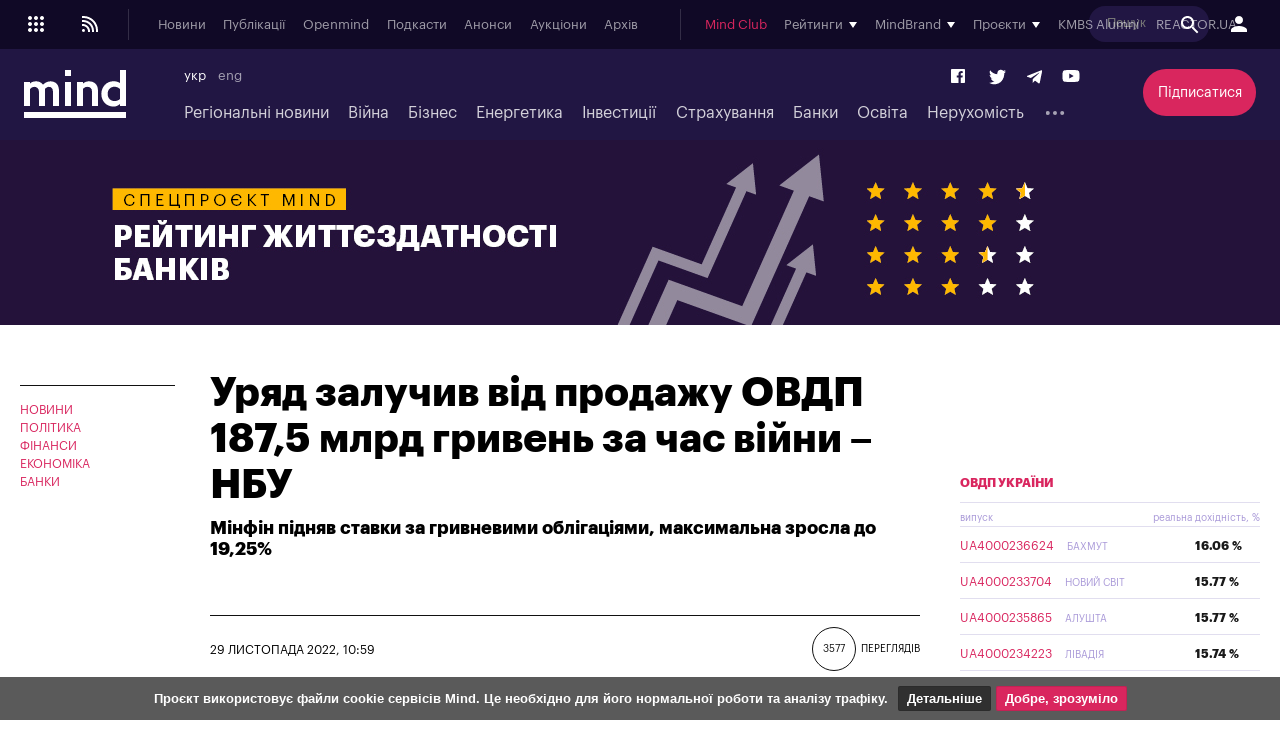

--- FILE ---
content_type: text/html; charset=windows-1251
request_url: https://mind.ua/news/20250071-uryad-zaluchiv-vid-prodazhu-ovdp-1875-mlrd-griven-za-chas-vijni-nbu
body_size: 37867
content:
<!DOCTYPE html>
<html lang="uk">
<head>
            <title>Уряд залучив від продажу ОВДП 187,5 млрд гривень за час війни – НБУ | Mind.ua</title>
        <meta http-equiv="Content-Type" content="text/html; charset=windows-1251" />
    <meta name="viewport" content="width=device-width,initial-scale=1,user-scalable=yes">
    <meta http-equiv="X-UA-Compatible" content="IE=edge,chrome=1">
    <meta name="HandheldFriendly" content="true">
    <meta name="Author" content="mind.ua" />

    
            <meta name="description" content="Мінфін підняв ставки за гривневими облігаціями, максимальна зросла до 19,25%" />
    
            <meta name="keywords" content="" />
    
            <meta name="news_keywords" content="" />
    
    <link rel="preconnect" href="//s.mind.ua" crossorigin>
    <link rel="preconnect" href="https://s.mind.ua" crossorigin>
    <link rel="dns-prefetch" href="//s.mind.ua" crossorigin>
    <link rel="dns-prefetch" href="https://s.mind.ua" crossorigin>

            <meta property="og:title" content="Уряд залучив від продажу ОВДП 187,5 млрд гривень за час війни – НБУ"/>        <meta property="og:url" content="https://mind.ua/news/20250071-uryad-zaluchiv-vid-prodazhu-ovdp-1875-mlrd-griven-za-chas-vijni-nbu"/>        <meta property="og:image" content="https://s.mind.ua/img/forall/a/202500/71.jpg?1669714459"/>        <meta property="og:type" content="article"/>        <meta property="og:site_name" content="Mind.ua"/>        <meta property="og:description" content="Мінфін підняв ставки за гривневими облігаціями, максимальна зросла до 19,25%"/>                        <meta name="twitter:card" content="summary_large_image">
        <meta name="twitter:site" content="@Mind_UA">
        <meta name="twitter:creator" content="@Mind_UA">
        <meta name="twitter:title" content="Уряд залучив від продажу ОВДП 187,5 млрд гривень за час війни – НБУ">
        <meta name="twitter:description" content="Мінфін підняв ставки за гривневими облігаціями, максимальна зросла до 19,25%">
        <meta name="twitter:image" content="https://s.mind.ua/img/forall/a/202500/71.jpg?1669714459">
        <link rel="image_src" href="https://s.mind.ua/img/forall/a/202500/71.jpg?1669714459" />
    
    <meta name="google-site-verification" content="g5QVSTR4w3Q5fh6EqWecosRd_QW4i1srT7fPI8nVpRo" />
    <meta name="facebook-domain-verification" content="ohb9uo43gt590sixofql6e1ozqys5o" />
    <meta property="fb:app_id" content="1858540347718809" />
    <meta property="fb:admins" content="100000783141325" />
    <meta property="fb:pages" content="144958328899162" />

        <meta name="robots" content="max-image-preview:large">
    
    
        
                            <link rel="alternate" hreflang="uk" href="https://mind.ua/news/20250071-uryad-zaluchiv-vid-prodazhu-ovdp-1875-mlrd-griven-za-chas-vijni-nbu" />
            
        
        

            <link rel="canonical" href="https://mind.ua/news/20250071-uryad-zaluchiv-vid-prodazhu-ovdp-1875-mlrd-griven-za-chas-vijni-nbu"/>
    
            <link rel="amphtml" href="https://mind.ua/news/amp/20250071-uryad-zaluchiv-vid-prodazhu-ovdp-1875-mlrd-griven-za-chas-vijni-nbu"/>
    

    
    <link rel="apple-touch-icon" sizes="180x180" href="//s.mind.ua/static/img/icons/apple-touch-icon.png?v=BG78B5G8yl">
    <link rel="icon" type="image/png" sizes="32x32" href="//s.mind.ua/static/img/icons/favicon-32x32.png?v=BG78B5G8yl">
    <link rel="icon" type="image/png" sizes="16x16" href="//s.mind.ua/static/img/icons/favicon-16x16.png?v=BG78B5G8yl">
    <link rel="manifest" href="//s.mind.ua/static/img/icons/site.webmanifest?v=BG78B5G8yl" crossorigin="use-credentials">
    <link rel="mask-icon" href="//s.mind.ua/static/img/icons/safari-pinned-tab.svg?v=BG78B5G8yl" color="#211643">
    <link rel="shortcut icon" href="//s.mind.ua/static/img/icons/favicon.ico?v=BG78B5G8yl">
    <meta name="msapplication-TileColor" content="#da532c">
    <meta name="msapplication-config" content="//s.mind.ua/static/img/icons/browserconfig.xml?v=BG78B5G8yl">
    <meta name="theme-color" content="#ffffff">


    

    <link rel="stylesheet" media="all" href="//s.mind.ua/static/css/index.css?ver=v3-deploy-20260114-1640">
    <link rel="stylesheet" rel="preload" href="//s.mind.ua/static/css/responsive.css?ver=v3-20231031-1815">
    <link rel="stylesheet" rel="preload" href="//s.mind.ua/static/css/screen.css?ver=v3-deploy-20250908-1430">
    <link rel="stylesheet" media="all" href="//s.mind.ua/static/css/main.css?ver=v3-deploy-20240816-1101">
    <link rel="stylesheet" rel="preload" href="//s.mind.ua/static/css/stylesocialbuttons.css?ver=v3-deploy-20220916-1715">
    <link rel="stylesheet" rel="preload" href="//s.mind.ua/static/css/build.min.css?ver=v3-deploy-20191218-1801">

    
    <script src="//s.mind.ua/static/js/jquery-3.7.1.min.js?ver=v3-deploy-20240607-1905"></script>
    <script src="//s.mind.ua/static/js/jquery-migrate-1.4.1.min.js?ver=v3-deploy-20240607-1905"></script>
    <script src="//s.mind.ua/static/js/jquery-ui.min.js?v=4"></script>
    <script src="//s.mind.ua/static/js/easy-responsive-tabs.js"></script>
    <script src="//s.mind.ua/static/js/jquery.cookie.js"></script>
    <script src="//s.mind.ua/static/js/login.js?v=25"></script>
    <script src="//s.mind.ua/static/js/common.min.js?ver=v3-deploy-20230207-1945"></script>
    <script src="//s.mind.ua/static/js/lazysizes.min.js"></script>
    <script src="//s.mind.ua/static/js/app.min.js?ver=v3-deploy-20230323-1150"></script>

    
    
    
    
    <script async src="https://pagead2.googlesyndication.com/pagead/js/adsbygoogle.js"></script>
    <script>
        (adsbygoogle = window.adsbygoogle || []).push({
            google_ad_client: "ca-pub-2187416084324221",
            enable_page_level_ads: true
        });
    </script>

    
    
    <!-- Google tag (gtag.js) -->
    <script async src="https://www.googletagmanager.com/gtag/js?id=G-6NVHGJL3PT"></script>
    <script>
        window.dataLayer = window.dataLayer || [];
        function gtag(){dataLayer.push(arguments);}
        gtag('js', new Date());
        gtag('config', 'G-6NVHGJL3PT');
        gtag('config', 'AW-854037733');
    </script>

    <script type="text/javascript">
        (function(c,l,a,r,i,t,y){
            c[a]=c[a]||function(){(c[a].q=c[a].q||[]).push(arguments)};
            t=l.createElement(r);t.async=1;t.src="https://www.clarity.ms/tag/"+i;
            y=l.getElementsByTagName(r)[0];y.parentNode.insertBefore(t,y);
        })(window, document, "clarity", "script", "nm4xpk2c45");
    </script>

    <script async src='https://www.googletagservices.com/tag/js/gpt.js'></script>
    <script>
        var googletag = googletag || {};
        googletag.cmd = googletag.cmd || [];
    </script>

    <script>
        googletag.cmd.push(function() {
            googletag.defineSlot('/21701137133/Main_top', ['fluid', [728,90], [930,180], [950,90], [960,90], [970,90], [970,250] [980,90]], 'div-gpt-ad-1525088829534-0').addService(googletag.pubads());
            googletag.pubads().enableSingleRequest();
            googletag.pubads().collapseEmptyDivs();
            googletag.enableServices();
        });

        googletag.cmd.push(function() {
            googletag.defineSlot('/21701137133/Other_top', [[728,90], [930,180], [950,90], [960,90], [970,90], [970,250] [980,90]], 'div-gpt-ad-1525088956182-0').addService(googletag.pubads());
            googletag.pubads().enableSingleRequest();
            googletag.pubads().collapseEmptyDivs();
            googletag.enableServices();
        });

        googletag.cmd.push(function() {
            googletag.defineSlot('/21701137133/Main_premium', [[300, 250], [300, 600]], 'div-gpt-ad-1525085366333-0').addService(googletag.pubads());
            googletag.pubads().enableSingleRequest();
            googletag.pubads().collapseEmptyDivs();
            googletag.enableServices();
        });

        googletag.cmd.push(function() {
            googletag.defineSlot('/21701137133/Other_Premium', [[300, 250], [300, 600]], 'div-gpt-ad-1525088276994-0').addService(googletag.pubads());
            googletag.pubads().enableSingleRequest();
            googletag.pubads().collapseEmptyDivs();
            googletag.enableServices();
        });

        googletag.cmd.push(function() {
            googletag.defineSlot('/21701137133/Middle_RightBottom', [300, 600], 'div-gpt-ad-1525092198384-0').addService(googletag.pubads());
            googletag.pubads().enableSingleRequest();
            googletag.pubads().collapseEmptyDivs();
            googletag.enableServices();
        });

        googletag.cmd.push(function() {
            googletag.defineSlot('/21701137133/mobile', [320, 100], 'div-gpt-ad-1525090632057-0').addService(googletag.pubads());
            googletag.pubads().enableSingleRequest();
            googletag.pubads().collapseEmptyDivs();
            googletag.enableServices();
        });

        googletag.cmd.push(function() {
            googletag.defineSlot('/21701137133/Premium_Insurance', [[300, 600], [300, 250]], 'div-gpt-ad-1543318314496-0').addService(googletag.pubads());
            googletag.pubads().enableSingleRequest();
            googletag.pubads().collapseEmptyDivs();
            googletag.enableServices();
        });

    </script>

    <script>
        (function(d, s, id) {
            var js, fjs = d.getElementsByTagName(s)[0];
            if (d.getElementById(id)) return;
            js = d.createElement(s); js.id = id;
            js.src = 'https://connect.facebook.net/uk_UA/sdk.js#xfbml=1&version=v3.0&appId=1865951440346605';
            fjs.parentNode.insertBefore(js, fjs);
        }(document, 'script', 'facebook-jssdk'));
    </script>

    <!-- Meta Pixel Code -->
    <script>
    !function(f,b,e,v,n,t,s)
    {if(f.fbq)return;n=f.fbq=function(){n.callMethod?
        n.callMethod.apply(n,arguments):n.queue.push(arguments)};
        if(!f._fbq)f._fbq=n;n.push=n;n.loaded=!0;n.version='2.0';
        n.queue=[];t=b.createElement(e);t.async=!0;
        t.src=v;s=b.getElementsByTagName(e)[0];
        s.parentNode.insertBefore(t,s)}(window, document,'script',
        'https://connect.facebook.net/en_US/fbevents.js');
    fbq('init', '1211989719793423');
    fbq('track', 'PageView');
    </script>
    <noscript><img height="1" width="1" style="display:none" src="https://www.facebook.com/tr?id=1211989719793423&ev=PageView&noscript=1"/></noscript>
    <!-- End Meta Pixel Code -->

    <!-- Facebook Pixel Code -->
    <script>
    !function(f,b,e,v,n,t,s){if(f.fbq)return;n=f.fbq=function(){n.callMethod?
        n.callMethod.apply(n,arguments):n.queue.push(arguments)};
        if(!f._fbq)f._fbq=n;n.push=n;n.loaded=!0;n.version='2.0';
        n.queue=[];t=b.createElement(e);t.async=!0;
        t.src=v;s=b.getElementsByTagName(e)[0];
        s.parentNode.insertBefore(t,s)}(window, document,'script','https://connect.facebook.net/en_US/fbevents.js');
    fbq('init', '181334349209321');
    fbq('track', 'PageView');
    </script>
    <noscript><img height="1" width="1" style="display:none" src="https://www.facebook.com/tr?id=181334349209321&ev=PageView&noscript=1"/></noscript>
    <!-- End Facebook Pixel Code -->
    

    

        
    <script>
        $(function() {
            $( "#accordion" ).accordion({
                autoHeight: false,
                collapsible: true,
                heightStyle: "content",
                active: false,
                animate: 300,
                multiple: true,

                beforeActivate: function(event, ui) {
                    if (ui.newHeader[0]) {
                        var currHeader  = ui.newHeader;
                        var currContent = currHeader.next('.ui-accordion-content');
                    } else {
                        var currHeader  = ui.oldHeader;
                        var currContent = currHeader.next('.ui-accordion-content');
                    }
                    var isPanelSelected = currHeader.attr('aria-selected') == 'true';
                    currHeader.toggleClass('ui-corner-all',isPanelSelected).toggleClass('accordion-header-active ui-state-active ui-corner-top',!isPanelSelected).attr('aria-selected',((!isPanelSelected).toString()));
                    currHeader.children('.ui-icon').toggleClass('ui-icon-triangle-1-e',isPanelSelected).toggleClass('ui-icon-triangle-1-s',!isPanelSelected);
                    currContent.toggleClass('accordion-content-active',!isPanelSelected)
                    if (isPanelSelected) { currContent.slideUp(); }  else { currContent.slideDown(); }
                    return false;
                }
            });
        });
    </script>
    
    
    
    <script src="https://cdn.admixer.net/scripts3/loader2.js" async data-inv="//inv-nets.admixer.net/" data-r="single" data-sender="admixer" data-bundle="desktop"></script>
    <script type='text/javascript'>
        (window.globalAmlAds = window.globalAmlAds || []).push(function() {
            globalAml.defineSlot({z: '452d0608-01d8-4caa-9f04-24b627e0dde0', ph: 'admixer_452d060801d84caa9f0424b627e0dde0_zone_27009_sect_8613_site_7019', i: 'inv-nets', s:'13981b16-fd19-4021-b7ce-002e5e5f5a8b', sender: 'admixer'});
            globalAml.defineSlot({z: '66c0b5bc-9900-4afd-9428-23f6adf5958a', ph: 'admixer_66c0b5bc99004afd942823f6adf5958a_zone_27054_sect_8613_site_7019', i: 'inv-nets', s:'13981b16-fd19-4021-b7ce-002e5e5f5a8b', sender: 'admixer'});
            globalAml.defineSlot({z: '8e10ff06-ba3b-4693-9fb6-6cfe21486b90', ph: 'admixer_8e10ff06ba3b46939fb66cfe21486b90_zone_27055_sect_8613_site_7019', i: 'inv-nets', s:'13981b16-fd19-4021-b7ce-002e5e5f5a8b', sender: 'admixer'});
            globalAml.defineSlot({z: '623714c5-c239-4a3f-a6bc-70b125a44393', ph: 'admixer_623714c5c2394a3fa6bc70b125a44393_zone_27058_sect_8613_site_7019', i: 'inv-nets', s:'13981b16-fd19-4021-b7ce-002e5e5f5a8b', sender: 'admixer'});
            globalAml.defineSlot({z: '73c960aa-12f9-4693-a294-888a8450cc7e', ph: 'admixer_73c960aa12f94693a294888a8450cc7e_zone_27059_sect_8613_site_7019', i: 'inv-nets', s:'13981b16-fd19-4021-b7ce-002e5e5f5a8b', sender: 'admixer'});
            globalAml.defineSlot({z: '13657bca-0dc6-4294-adeb-baf2887e38a0', ph: 'admixer_13657bca0dc64294adebbaf2887e38a0_zone_27060_sect_8613_site_7019', i: 'inv-nets', s:'13981b16-fd19-4021-b7ce-002e5e5f5a8b', sender: 'admixer'});
            globalAml.defineSlot({z: '7860021c-18a4-4857-a1a6-15cc08ae85d2', ph: 'admixer_7860021c18a44857a1a615cc08ae85d2_zone_27061_sect_8613_site_7019', i: 'inv-nets', s:'13981b16-fd19-4021-b7ce-002e5e5f5a8b', sender: 'admixer'});
            globalAml.defineSlot({z: '73890491-e5bd-4ff9-a7fc-2f45762c2cbc', ph: 'admixer_73890491e5bd4ff9a7fc2f45762c2cbc_zone_27083_sect_8613_site_7019', i: 'inv-nets', s:'13981b16-fd19-4021-b7ce-002e5e5f5a8b', sender: 'admixer'});
            globalAml.defineSlot({z: '8dfb7449-809e-447d-ae02-405354193b27', ph: 'admixer_8dfb7449809e447dae02405354193b27_zone_30367_sect_8613_site_7019', i: 'inv-nets', s:'13981b16-fd19-4021-b7ce-002e5e5f5a8b', sender: 'admixer'});
            globalAml.defineSlot({z: '5363b536-e86a-47df-b622-b7b88dbea107', ph: 'admixer_5363b536e86a47dfb622b7b88dbea107_zone_30368_sect_8613_site_7019', i: 'inv-nets', s:'13981b16-fd19-4021-b7ce-002e5e5f5a8b', sender: 'admixer'});
            globalAml.defineSlot({z: '8c440d57-0ce8-4231-9db0-2e3805f537b5', ph: 'admixer_8c440d570ce842319db02e3805f537b5_zone_31595_sect_8613_site_7019', i: 'inv-nets', s:'13981b16-fd19-4021-b7ce-002e5e5f5a8b', sender: 'admixer'});
            globalAml.defineSlot({z: '2e77b8ca-a979-43ed-a996-becba598170a', ph: 'admixer_2e77b8caa97943eda996becba598170a_zone_59708_sect_8613_site_7019', i: 'inv-nets', s:'13981b16-fd19-4021-b7ce-002e5e5f5a8b', sender: 'admixer'});
            globalAml.defineSlot({z: 'd1af3391-40e2-4e0a-890c-6e8d4b69dc90', ph: 'admixer_d1af339140e24e0a890c6e8d4b69dc90_zone_59709_sect_8613_site_7019', i: 'inv-nets', s:'13981b16-fd19-4021-b7ce-002e5e5f5a8b', sender: 'admixer'});
            globalAml.defineSlot({z: 'cb3db422-07fa-4979-884b-177d7acd13a7', ph: 'admixer_cb3db42207fa4979884b177d7acd13a7_zone_59710_sect_8613_site_7019', i: 'inv-nets', s:'13981b16-fd19-4021-b7ce-002e5e5f5a8b', sender: 'admixer'});
            globalAml.defineSlot({z: '4edac202-cf66-46e1-a843-f00c23542e90', ph: 'admixer_4edac202cf6646e1a843f00c23542e90_zone_27056_sect_8613_site_7019', i: 'inv-nets', s:'13981b16-fd19-4021-b7ce-002e5e5f5a8b', sender: 'admixer'});
            globalAml.singleRequest("admixer");});
    </script>
    

    

    

    
    <script async src="https://cdn.gravitec.net/storage/a18fd12c0e1217f0766e1f7de2c1b9bc/client.js"></script>
    <script async src="https://js-ua.mediabrama.com/marker.min.js?src_id=394240"></script>
    

    
    
        <script defer>var num_words_comments = ['коментар', 'коментаря', 'коментарів'];</script>
</head>
<body>

<div id="fb-root"></div>



<script type="application/ld+json">
{
  "@context": "http://schema.org",
  "@type": "WebSite",
  "url": "https://mind.ua/",
  "potentialAction": {
    "@type": "SearchAction",
    "target": "https://mind.ua/search?q={search_term_string}",
    "query-input": "required name=search_term_string"
  }
}
</script>

<!-- BEGIN content -->
<div class="header_new" id="header">
    <div class="header_new-i">

                <div class="header_new-topline">
            <ul class="header_new-topline-language">
                                                                        <li> укр </li>
                                                                                                                
                        
                                                            <li><a href="https://mind.ua/en/">eng</a></li>
                            
                        
                                                                                        </ul>
                        <a href="https://mind.ua/subscribe/again" class="header_new-topline-support" style="color: #d9265e;"> Підписатися </a>
                    </div>
        
        <div class="header_new-top">
            <div class="header_new-top-content">
                <div class="header_new-top-content-left">
                    <div class="header_new-menu_button">
                        <span class="header_new-menu_button-grid">
                            <svg xmlns="http://www.w3.org/2000/svg" xml:space="preserve" width="24px" height="24px" version="1.1" viewBox="0 0 140488 140488" xmlns:xlink="http://www.w3.org/1999/xlink">
                                <path fill="currentColor" d="M35122 23415c6466,0 11707,5241 11707,11707 0,6466 -5241,11707 -11707,11707 -6466,0 -11707,-5241 -11707,-11707 0,-6466 5241,-11707 11707,-11707zm70244 70244c6466,0 11707,5241 11707,11707 0,6466 -5241,11707 -11707,11707 -6466,0 -11707,-5241 -11707,-11707 0,-6466 5241,-11707 11707,-11707zm-35122 0c6466,0 11707,5241 11707,11707 0,6466 -5241,11707 -11707,11707 -6466,0 -11707,-5241 -11707,-11707 0,-6466 5241,-11707 11707,-11707zm-35122 0c6466,0 11707,5241 11707,11707 0,6466 -5241,11707 -11707,11707 -6466,0 -11707,-5241 -11707,-11707 0,-6466 5241,-11707 11707,-11707zm70244 -35122c6466,0 11707,5241 11707,11707 0,6466 -5241,11707 -11707,11707 -6466,0 -11707,-5241 -11707,-11707 0,-6466 5241,-11707 11707,-11707zm-35122 0c6466,0 11707,5241 11707,11707 0,6466 -5241,11707 -11707,11707 -6466,0 -11707,-5241 -11707,-11707 0,-6466 5241,-11707 11707,-11707zm-35122 0c6466,0 11707,5241 11707,11707 0,6466 -5241,11707 -11707,11707 -6466,0 -11707,-5241 -11707,-11707 0,-6466 5241,-11707 11707,-11707zm70244 -35122c6466,0 11707,5241 11707,11707 0,6466 -5241,11707 -11707,11707 -6466,0 -11707,-5241 -11707,-11707 0,-6466 5241,-11707 11707,-11707zm-35122 0c6466,0 11707,5241 11707,11707 0,6466 -5241,11707 -11707,11707 -6466,0 -11707,-5241 -11707,-11707 0,-6466 5241,-11707 11707,-11707z" />
                            </svg>
                        </span>
                        <span class="header_new-menu_button-close">
                            <svg xmlns="http://www.w3.org/2000/svg" width="24" height="24" viewBox="0 0 24 24">
                                <path fill="currentColor" d="M19 6.41L17.59 5 12 10.59 6.41 5 5 6.41 10.59 12 5 17.59 6.41 19 12 13.41 17.59 19 19 17.59 13.41 12 19 6.41z" />
                            </svg>
                        </span>
                        <span class="header_new-menu_button-arrow">
                            <svg xmlns="http://www.w3.org/2000/svg" width="24" height="24" viewBox="0 0 24 24">
                                <path fill="currentColor" d="M20 11H7.83l5.59-5.59L12 4l-8 8 8 8 1.41-1.41L7.83 13H20v-2z" />
                            </svg>
                        </span>
                    </div>

                    <a href="//s.mind.ua/rss/ua/all.xml" target="_blank" class="header_new-rss_button">
                        <?xml version="1.0" encoding="UTF-8"?>                        <!DOCTYPE svg PUBLIC "-//W3C//DTD SVG 1.1//EN" "http://www.w3.org/Graphics/SVG/1.1/DTD/svg11.dtd">
                        <svg xmlns="http://www.w3.org/2000/svg" xml:space="preserve" width="24px" height="24px" version="1.1" style="shape-rendering:geometricPrecision; text-rendering:geometricPrecision; image-rendering:optimizeQuality; fill-rule:evenodd; clip-rule:evenodd" viewBox="0 0 250435 250435" xmlns:xlink="http://www.w3.org/1999/xlink">
                            <g id="Layer_x0020_1">
                                <metadata id="CorelCorpID_0Corel-Layer" />
                                <circle fill="currentColor" cx="57391" cy="193043" r="15652" />
                                <path fill="currentColor" d="M41739 41739l15652 0c41781,0 79607,16936 106988,44317 27381,27381 44317,65207 44317,106987l0 15653 -20870 0 0 -15653c0,-36020 -14599,-68630 -38202,-92233 -23602,-23602 -56212,-38201 -92233,-38201l-15652 0 0 -20870z" />
                                <path fill="currentColor" d="M41739 83478l11478 0c31408,0 59844,12733 80425,33314 20582,20582 33315,49018 33315,80425l0 11479 -20870 0 0 -11479c0,-25646 -10395,-48866 -27199,-65670 -16805,-16804 -40024,-27199 -65671,-27199l-11478 0 0 -20870z" />
                                <path fill="currentColor" d="M41739 125217l7304 0c21033,0 40078,8528 53863,22312 13784,13784 22311,32830 22311,53862l0 7305 -20869 0 0 -7305c0,-15273 -6190,-29100 -16197,-39107 -10007,-10007 -23834,-16197 -39108,-16197l-7304 0 0 -20870z" />
                            </g>
                        </svg>
                    </a>

                </div>
                                <a href="https://mind.ua/" class="header_new-top-logo"><img class="lazyload" decoding="async" loading="lazy" src="" data-src="//s.mind.ua/static/img/logo.svg" width="102" height="48" alt="mind.ua"></a>
                                <div class="header_new-top-content-middle">
                    <div class="header_new-top-main_menu">
                        <ul class="header_new-top-main_menu-list is_no_js_dot_menu">
                            <li class="header_new-top-main_menu-item"><a href="https://mind.ua/news" class="header_new-top-main_menu-link">Новини</a></li>
                            <li class="header_new-top-main_menu-item"><a href="https://mind.ua/publications" class="header_new-top-main_menu-link">Публікації</a></li>
                            <li class="header_new-top-main_menu-item"><a href="https://mind.ua/openmind" class="header_new-top-main_menu-link">Openmind</a></li>
                            <li class="header_new-top-main_menu-item"><a href="https://mind.ua/podcasts" class="header_new-top-main_menu-link">Подкасти</a></li>
                            
                                                        <li class="header_new-top-main_menu-item"><a href="https://mind.ua/education/events" class="header_new-top-main_menu-link">Анонси</a></li>
                                                        <li class="header_new-top-main_menu-item"><a href="https://mind.ua/auctions" class="header_new-top-main_menu-link">Аукціони</a></li>
                                                        <li class="header_new-top-main_menu-item"><a href="https://mind.ua/archive" class="header_new-top-main_menu-link">Архів</a></li>
                                                        <li class="header_new-top-main_menu-item is_button_wrap">
                                <div class="header_new-top-main_menu-dropdown_button"></div>
                                <ul class="header_new-top-main_menu-dropdown"></ul>
                            </li>
                        </ul>
                    </div>
                    <div class="header_new-top-sub_menu">
                        <ul class="header_new-top-sub_menu-list">
                            <li class="header_new-top-sub_menu-item" style="color: #d9265e;"><a href="https://mind.ua/ejournal" class="header_new-top-main_menu-link">Mind Club</a></li>


                            
                            <li class="header_new-top-sub_menu-item">
                                <div class="header_new-top-sub_menu-item-title">Рейтинги</div>
                                <div class="header_new-top-sub_menu-dropdown">

                                    <a href="https://mind.ua/banks/rating" class="header_new-top-sub_menu-link">Рейтинг банків</a>
                                    <a href="https://mind.ua/ratings/investments" class="header_new-top-sub_menu-link">Інвестиційний рейтинг</a>
                                    <a href="https://mind.ua/ratings/top200" class="header_new-top-sub_menu-link">ТОП 200 компаній</a>
                                    <a href="https://mind.ua/ratings/crypto" class="header_new-top-sub_menu-link">Рейтинг криптобірж</a>
                                    <a href="https://mind.ua/ratings/agro" class="header_new-top-sub_menu-link">Аграрний незламний</a>
                                    <a href="https://mind.ua/insurance/rating" class="header_new-top-sub_menu-link">Рейтинг страхових компаній</a>
                                    <a href="https://mind.ua/ratings" class="header_new-top-sub_menu-link" style="padding-top:1em; border-top: 1px solid #e1deef;">Усі рейтинги</a>

                                    

                                </div>
                            </li>

                            

                                                        <li class="header_new-top-sub_menu-item">
                                <div class="header_new-top-sub_menu-item-title">MindBrand</div>
                                <div class="header_new-top-sub_menu-dropdown">
                                                                            <a href="https://mind.ua/companies/1942-1-centr-rekrutingu-suhoputnih-vijsk-zsu" class="header_new-top-sub_menu-link">1 Центр рекрутингу Сухопутних військ ЗСУ</a>
                                                                            <a href="https://mind.ua/companies/1946-1-j-okremij-centr-bezpilotnih-sistem-sbs" class="header_new-top-sub_menu-link">1-й Окремий Центр Безпілотних Систем СБС</a>
                                                                            <a href="https://mind.ua/companies/1955-59-oshbr-bps-stepovi-hizhaki" class="header_new-top-sub_menu-link">59 ОШБр БпС "Степові Хижаки"</a>
                                                                            <a href="https://mind.ua/companies/195-ab-inbev-efes-ukrayina" class="header_new-top-sub_menu-link">AB InBev Efes Україна</a>
                                                                            <a href="https://mind.ua/companies/1972-pepsico-ukrayina" class="header_new-top-sub_menu-link">PepsiCo Україна</a>
                                                                            <a href="https://mind.ua/companies/1948-smarttender" class="header_new-top-sub_menu-link">SmartTender</a>
                                                                            <a href="https://mind.ua/companies/1834-stihl-ukrayina" class="header_new-top-sub_menu-link">STIHL Україна</a>
                                                                            <a href="https://mind.ua/banks/241-bank-lviv" class="header_new-top-sub_menu-link">Банк Львів</a>
                                                                            <a href="https://mind.ua/companies/1970-e-tender" class="header_new-top-sub_menu-link">Е-ТЕНДЕР</a>
                                                                            <a href="https://mind.ua/companies/1846-industrialni-parki-novo" class="header_new-top-sub_menu-link">Індустріальні парки NOVO</a>
                                                                            <a href="https://mind.ua/companies/1940-kongresno-vistavkovij-centr-parkovij" class="header_new-top-sub_menu-link">Конгресно-виставковий центр «Парковий»</a>
                                                                            <a href="https://mind.ua/companies/1953-merezha-fitnes-prostoriv-smartass" class="header_new-top-sub_menu-link">Мережа фітнес-просторів Smartass</a>
                                                                            <a href="https://mind.ua/companies/1838-turum-burum" class="header_new-top-sub_menu-link">Турум-бурум</a>
                                                                            <a href="https://mind.ua/companies/63-farmacevtichna-kompaniya-darnicya" class="header_new-top-sub_menu-link">Фармацевтична компанія «Дарниця»</a>
                                                                            <a href="https://mind.ua/companies/1944-cifrovi-servisi-vchasno" class="header_new-top-sub_menu-link">Цифрові сервіси «Вчасно»</a>
                                                                    </div>
                            </li>
                            

                            
                            <li class="header_new-top-sub_menu-item">
                                <div class="header_new-top-sub_menu-item-title">Проєкти</div>
                                <div class="header_new-top-sub_menu-dropdown">

                                    <a href="https://mind.ua/tags/1907-wef-2026" class="header_new-top-sub_menu-link" style="color:#0d4ad9;font-weight:bold;">WEF 2026</a>
                                    <a href="https://mind.ua/tags/1904-mind-reality-check" class="header_new-top-sub_menu-link" style="color:#060105;font-weight:bold;">MIND REALITY CHECK</a>
                                    <a href="https://mind.ua/tags/1875-iis-2025" class="header_new-top-sub_menu-link" style="color:#030203;font-weight:bold;">IIS 2025</a>
                                    <a href="https://mind.ua/tags/1868-mind-wintech-summit-2025" class="header_new-top-sub_menu-link" style="color:#082a4d;font-weight:bold;">Mind WinTech Summit</a>
                                    <a href="https://mind.ua/tags/1862-mind-export" class="header_new-top-sub_menu-link" style="color:#010101;font-weight:bold;">Mind Export</a>
                                    <a href="https://mind.ua/tags/1831-u-lead-z-evropoyu" class="header_new-top-sub_menu-link" style="color:#122142;font-weight:bold;text-transform:uppercase;">U-LEAD з Європою</a>
                                    <a href="https://mind.ua/tags/1822-mentalne-zdorovya" class="header_new-top-sub_menu-link">Ментальне здоров'я</a>
                                    <a href="https://mind.ua/tags/1814-neruhomist-u-evropi" class="header_new-top-sub_menu-link" style="color: #0064a0; font-weight: bold;">Нерухомість у Європі</a>
                                    <a href="https://mind.ua/projects/42-eskiz-majbutnogo" class="header_new-top-sub_menu-link" style="color: #0064a0; font-weight: bold;">Ескіз майбутнього</a>
                                    <a href="https://mind.ua/tags/1732-ekonomichnij-forsajt" class="header_new-top-sub_menu-link" style="color: #010039; font-weight: bold;">Економічний форсайт</a>
                                    <a href="https://mind.ua/shame" class="header_new-top-sub_menu-link" style="color: #000000; font-weight: bold;">Shame List</a>

                                                                        <a href="https://mind.ua/tags/1691-suchasnij-litopis-ukrayinskogo-biznesu" class="header_new-top-sub_menu-link" style="color: #d8a093; font-weight: bold;">Сучасний літопис українського бізнесу</a>
                                    
                                                                        <a href="https://mind.ua/tags/1695-mind-poyasnyue" class="header_new-top-sub_menu-link" style="color: #117eb9; font-weight: bold;">MIND ПОЯСНЮЄ</a>
                                    
                                    <a href="https://mind.ua/sustainable" class="header_new-top-sub_menu-link" style="color: #A21942; font-weight: bold;">Сталий розвиток</a>

                                                                        <a href="https://mind.ua/tags/1494-analiz-zakonoproektiv" class="header_new-top-sub_menu-link">Аналіз законопроектів</a>
                                    
                                                                            <a href="https://mind.ua/projects/35-recenziyi-na-knigi" class="header_new-top-sub_menu-link">Рецензії на книги</a>
                                    
                                    <a href="javascript:void(0);" class="header_new-top-sub_menu-link" style="margin-top: 2em;padding-bottom: 0.2em; border-bottom: 1px solid #e1deef; font-style: oblique;">Архів</a>
                                    <a href="https://mind.ua/tags/1838-mind-invest-summit-2024" class="header_new-top-sub_menu-link" style="color:#030303;font-weight:bold;">Invest Summit 2024</a>
                                    <a href="https://mind.ua/tags/1834-mind-entrepreneur-summit-2024" class="header_new-top-sub_menu-link" style="color:#363b72;font-weight:bold;">Entrepreneur Summit 2024</a>
                                    <a href="https://mind.ua/tags/1819-mind-wintech-summit-2023" class="header_new-top-sub_menu-link" style="color:#00aeef;font-weight:bold;">WinTech Summit 2023</a>
                                    <a href="https://mind.ua/tags/1789-nezlamnij-agrarnij" class="header_new-top-sub_menu-link" style="color: #EA9C34; font-weight: bold;">Незламний аграрний</a>

                                                                            <a href="https://mind.ua/tags/1635-sekreti-investicij-u-neruhomist" class="header_new-top-sub_menu-link" style="font-weight: bold;">Секрети інвестицій у нерухомість</a>
                                    
                                                                            <a href="https://mind.ua/tags/1421-velikij-biznes-velika-vidpovidalnist" class="header_new-top-sub_menu-link">Великий бізнес – велика відповідальність</a>
                                    
                                    <a href="https://mind.ua/tags/1288-smart-power" class="header_new-top-sub_menu-link" style="color: #233d51; font-weight: bold;">SMART&nbsp;<span style="color: #e07242; font-weight: bold;">POWER</span></a>
                                    <a href="https://mind.ua/tags/1287-mind-x-ray" class="header_new-top-sub_menu-link" style="color: #d9265e; font-weight: bold;">MIND&nbsp;X-RAY</a>

                                                                        <a href="https://mind.ua/tags/1127-kandidatska-z-ekonomiki" class="header_new-top-sub_menu-link">Кандидатська з економіки</a>
                                    
                                    <a href="https://mind.ua/books" class="header_new-top-sub_menu-link">Рейтинг книг</a>


                                    

                                </div>
                            </li>

                            
                            <li class="header_new-top-sub_menu-item" ><a href="https://mind.ua/kmbs_alumni" class="header_new-top-main_menu-link">KMBS Alumni</a></li>
                            <li class="header_new-top-sub_menu-item" ><a href="https://reactor.ua/" class="header_new-top-main_menu-link">REACTOR.UA</a></li>
                        </ul>
                    </div>
                </div>

                <div class="header_new-top-content-right">
                    <div class="header_new-search-wrap">
                        <form id="searchform" class="header_new-search" action="https://mind.ua/search" method="GET" accept-charset="utf-8">
                            <input type="text" id="search" name="q" class="header_new-search-input" placeholder="Пошук">
                            <button type="submit" class="header_new-search-button" onclick="document.forms['searchform'].submit()">
                                <svg xmlns="http://www.w3.org/2000/svg" width="24" height="24" viewBox="0 0 24 24">
                                    <path fill="currentColor" d="M15.5 14h-.79l-.28-.27C15.41 12.59 16 11.11 16 9.5 16 5.91 13.09 3 9.5 3S3 5.91 3 9.5 5.91 16 9.5 16c1.61 0 3.09-.59 4.23-1.57l.27.28v.79l5 4.99L20.49 19l-4.99-5zm-6 0C7.01 14 5 11.99 5 9.5S7.01 5 9.5 5 14 7.01 14 9.5 11.99 14 9.5 14z" />
                                </svg>
                            </button>
                        </form>
                    </div>
                    <div class="header_new-login_button auth_link">
                                                    <svg xmlns="http://www.w3.org/2000/svg" width="24" height="24" viewBox="0 0 24 24">
                                <path fill="currentColor" d="M12 12c2.21 0 4-1.79 4-4s-1.79-4-4-4-4 1.79-4 4 1.79 4 4 4zm0 2c-2.67 0-8 1.34-8 4v2h16v-2c0-2.66-5.33-4-8-4z" />
                            </svg>
                                            </div>
                </div>

            </div>
        </div>

        <div class="header_new-bot">
                        <a href="https://mind.ua/" class="header_new-bot-logo"><img class="lazyload" decoding="async" loading="lazy" src="" data-src="//s.mind.ua/static/img/logo.svg" width="102" height="48" alt="mind.ua"></a>
                        <div class="header_new-bot-middle">
                <div class="header_new-bot-middle-top">

                                        <ul class="header_new-bot-language">
                                                                                                        <li> укр </li>
                                                                                                                                                                        
                                
                                                                            <li><a href="https://mind.ua/en/">eng</a></li>
                                    
                                
                                                                                                                                        </ul>
                    
                    <ul class="header_new-social">
                        <li class="header_new-social-item">
                            <a href="https://www.facebook.com/ukrainemind/" target="_blank" class="header_new-social-link is_facebook" title="Facebook">
                                <svg aria-hidden="true" focusable="false" role="img" xmlns="http://www.w3.org/2000/svg" viewBox="0 0 448 512">
                                    <path fill="currentColor" d="M448 56.7v398.5c0 13.7-11.1 24.7-24.7 24.7H309.1V306.5h58.2l8.7-67.6h-67v-43.2c0-19.6 5.4-32.9 33.5-32.9h35.8v-60.5c-6.2-.8-27.4-2.7-52.2-2.7-51.6 0-87 31.5-87 89.4v49.9h-58.4v67.6h58.4V480H24.7C11.1 480 0 468.9 0 455.3V56.7C0 43.1 11.1 32 24.7 32h398.5c13.7 0 24.8 11.1 24.8 24.7z"></path>
                                </svg>
                            </a>
                        </li>
                        <li class="header_new-social-item">
                            <a href="https://twitter.com/Mind_UA" target="_blank" class="header_new-social-link is_twitter" title="Twitter">
                                <svg aria-hidden="true" focusable="false" role="img" xmlns="http://www.w3.org/2000/svg" viewBox="0 0 512 512">
                                    <path fill="currentColor" d="M459.37 151.716c.325 4.548.325 9.097.325 13.645 0 138.72-105.583 298.558-298.558 298.558-59.452 0-114.68-17.219-161.137-47.106 8.447.974 16.568 1.299 25.34 1.299 49.055 0 94.213-16.568 130.274-44.832-46.132-.975-84.792-31.188-98.112-72.772 6.498.974 12.995 1.624 19.818 1.624 9.421 0 18.843-1.3 27.614-3.573-48.081-9.747-84.143-51.98-84.143-102.985v-1.299c13.969 7.797 30.214 12.67 47.431 13.319-28.264-18.843-46.781-51.005-46.781-87.391 0-19.492 5.197-37.36 14.294-52.954 51.655 63.675 129.3 105.258 216.365 109.807-1.624-7.797-2.599-15.918-2.599-24.04 0-57.828 46.782-104.934 104.934-104.934 30.213 0 57.502 12.67 76.67 33.137 23.715-4.548 46.456-13.32 66.599-25.34-7.798 24.366-24.366 44.833-46.132 57.827 21.117-2.273 41.584-8.122 60.426-16.243-14.292 20.791-32.161 39.308-52.628 54.253z"></path>
                                </svg>
                            </a>
                        </li>
                        <li class="header_new-social-item">
                            <a href="https://t.me/mindua" target="_blank" class="header_new-social-link is_telegram" title="Telegram">
                                <svg aria-hidden="true" focusable="false" role="img" xmlns="http://www.w3.org/2000/svg" viewBox="0 0 448 512">
                                    <path fill="currentColor" d="M446.7 98.6l-67.6 318.8c-5.1 22.5-18.4 28.1-37.3 17.5l-103-75.9-49.7 47.8c-5.5 5.5-10.1 10.1-20.7 10.1l7.4-104.9 190.9-172.5c8.3-7.4-1.8-11.5-12.9-4.1L117.8 284 16.2 252.2c-22.1-6.9-22.5-22.1 4.6-32.7L418.2 66.4c18.4-6.9 34.5 4.1 28.5 32.2z"></path>
                                </svg>
                            </a>
                        </li>
                        <li class="header_new-social-item">
                            <a href="https://www.youtube.com/channel/UC6j9w-e3JM3_k2XOiFxAVVA" target="_blank" class="header_new-social-link is_youtube" title="YouTube">
                                <svg aria-hidden="true" focusable="false" role="img" xmlns="http://www.w3.org/2000/svg" viewBox="0 0 576 512">
                                    <path fill="currentColor" d="M549.655 124.083c-6.281-23.65-24.787-42.276-48.284-48.597C458.781 64 288 64 288 64S117.22 64 74.629 75.486c-23.497 6.322-42.003 24.947-48.284 48.597-11.412 42.867-11.412 132.305-11.412 132.305s0 89.438 11.412 132.305c6.281 23.65 24.787 41.5 48.284 47.821C117.22 448 288 448 288 448s170.78 0 213.371-11.486c23.497-6.321 42.003-24.171 48.284-47.821 11.412-42.867 11.412-132.305 11.412-132.305s0-89.438-11.412-132.305zm-317.51 213.508V175.185l142.739 81.205-142.739 81.201z"></path>
                                </svg>
                            </a>
                        </li>
                    </ul>
                </div>

                                <div class="header_new-bot-middle-bot">
                    <ul class="header_new-bot-menu is_no_js_dot_menu">

                        
                        <li class="header_new-bot-menu-item"><a href="https://mind.ua/tags/1828-regionalni-novini" class="header_new-bot-menu-link">Регіональні новини</a></li>
                                                <li class="header_new-bot-menu-item">
                            <a href="https://mind.ua/war" class="header_new-bot-menu-link">Війна</a>
                        </li>
                                                <li class="header_new-bot-menu-item">
                            <a href="https://mind.ua/business" class="header_new-bot-menu-link">Бізнес</a>
                        </li>
                                                <li class="header_new-bot-menu-item">
                            <a href="https://mind.ua/energy" class="header_new-bot-menu-link">Енергетика</a>
                        </li>
                                                <li class="header_new-bot-menu-item">
                            <a href="https://mind.ua/investments" class="header_new-bot-menu-link">Інвестиції</a>
                        </li>
                                                <li class="header_new-bot-menu-item">
                            <a href="https://mind.ua/insurance" class="header_new-bot-menu-link">Страхування</a>
                        </li>
                                                <li class="header_new-bot-menu-item">
                            <a href="https://mind.ua/banks" class="header_new-bot-menu-link">Банки</a>
                        </li>
                                                <li class="header_new-bot-menu-item">
                            <a href="https://mind.ua/education" class="header_new-bot-menu-link">Освіта</a>
                        </li>
                                                <li class="header_new-bot-menu-item">
                            <a href="https://mind.ua/realestate" class="header_new-bot-menu-link">Нерухомість</a>
                        </li>
                                                <li class="header_new-bot-menu-item">
                            <a href="https://mind.ua/lifestyle" class="header_new-bot-menu-link">LifeStyle</a>
                        </li>
                                                <li class="header_new-bot-menu-item">
                            <a href="https://mind.ua/technologies" class="header_new-bot-menu-link">Технології</a>
                        </li>
                                                <li class="header_new-bot-menu-item">
                            <a href="https://mind.ua/agro" class="header_new-bot-menu-link">Агро</a>
                        </li>
                                                <li class="header_new-bot-menu-item">
                            <a href="https://mind.ua/infrastructure" class="header_new-bot-menu-link">Інфраструктура</a>
                        </li>
                                                <li class="header_new-bot-menu-item">
                            <a href="https://mind.ua/industry" class="header_new-bot-menu-link">Промисловість</a>
                        </li>
                                                <li class="header_new-bot-menu-item">
                            <a href="https://mind.ua/policy" class="header_new-bot-menu-link">Політика</a>
                        </li>
                                                <li class="header_new-bot-menu-item">
                            <a href="https://mind.ua/society" class="header_new-bot-menu-link">Суспільство</a>
                        </li>
                                                <li class="header_new-bot-menu-item">
                            <a href="https://mind.ua/finance" class="header_new-bot-menu-link">Фінанси</a>
                        </li>
                                                <li class="header_new-bot-menu-item">
                            <a href="https://mind.ua/economics" class="header_new-bot-menu-link">Економіка</a>
                        </li>
                                                <li class="header_new-bot-menu-item">
                            <a href="https://mind.ua/retail" class="header_new-bot-menu-link">Ритейл</a>
                        </li>
                                                <li class="header_new-bot-menu-item">
                            <a href="https://mind.ua/auto" class="header_new-bot-menu-link">Авто</a>
                        </li>
                                                <li class="header_new-bot-menu-item">
                            <a href="https://mind.ua/blockchain" class="header_new-bot-menu-link">Блокчейн</a>
                        </li>
                                                <li class="header_new-bot-menu-item">
                            <a href="https://mind.ua/medicine" class="header_new-bot-menu-link">Медицина</a>
                        </li>
                                                <li class="header_new-bot-menu-item">
                            <a href="https://mind.ua/sport" class="header_new-bot-menu-link">Спорт</a>
                        </li>
                        
                        <li class="header_new-bot-menu-item is_dropdawn_wrap">
                            <div class="header_new-bot-menu-dropdown_button"></div>
                            <ul class="header_new-bot-menu-dropdown"></ul>
                        </li>

                    </ul>
                </div>
                
            </div>
                        <a href="https://mind.ua/subscribe/again" class="header_new-bot-support">Підписатися</a>
                    </div>

        <div class="header_new_sticky">
            <div class="header_new_sticky-left">
                <div class="header_new-menu_button">
                <span class="header_new-menu_button-grid">
                    <svg xmlns="http://www.w3.org/2000/svg" xml:space="preserve" width="24px" height="24px" version="1.1" viewBox="0 0 140488 140488" xmlns:xlink="http://www.w3.org/1999/xlink">
                        <path fill="currentColor" d="M35122 23415c6466,0 11707,5241 11707,11707 0,6466 -5241,11707 -11707,11707 -6466,0 -11707,-5241 -11707,-11707 0,-6466 5241,-11707 11707,-11707zm70244 70244c6466,0 11707,5241 11707,11707 0,6466 -5241,11707 -11707,11707 -6466,0 -11707,-5241 -11707,-11707 0,-6466 5241,-11707 11707,-11707zm-35122 0c6466,0 11707,5241 11707,11707 0,6466 -5241,11707 -11707,11707 -6466,0 -11707,-5241 -11707,-11707 0,-6466 5241,-11707 11707,-11707zm-35122 0c6466,0 11707,5241 11707,11707 0,6466 -5241,11707 -11707,11707 -6466,0 -11707,-5241 -11707,-11707 0,-6466 5241,-11707 11707,-11707zm70244 -35122c6466,0 11707,5241 11707,11707 0,6466 -5241,11707 -11707,11707 -6466,0 -11707,-5241 -11707,-11707 0,-6466 5241,-11707 11707,-11707zm-35122 0c6466,0 11707,5241 11707,11707 0,6466 -5241,11707 -11707,11707 -6466,0 -11707,-5241 -11707,-11707 0,-6466 5241,-11707 11707,-11707zm-35122 0c6466,0 11707,5241 11707,11707 0,6466 -5241,11707 -11707,11707 -6466,0 -11707,-5241 -11707,-11707 0,-6466 5241,-11707 11707,-11707zm70244 -35122c6466,0 11707,5241 11707,11707 0,6466 -5241,11707 -11707,11707 -6466,0 -11707,-5241 -11707,-11707 0,-6466 5241,-11707 11707,-11707zm-35122 0c6466,0 11707,5241 11707,11707 0,6466 -5241,11707 -11707,11707 -6466,0 -11707,-5241 -11707,-11707 0,-6466 5241,-11707 11707,-11707z" />
                    </svg>
                </span>
                    <span class="header_new-menu_button-arrow">
                    <svg xmlns="http://www.w3.org/2000/svg" width="24" height="24" viewBox="0 0 24 24">
                        <path fill="currentColor" d="M20 11H7.83l5.59-5.59L12 4l-8 8 8 8 1.41-1.41L7.83 13H20v-2z" />
                    </svg>
                </span>
                </div>
                                <a href="https://mind.ua/" class="header_new_sticky-logo"><img class="lazyload" decoding="async" loading="lazy" src="" data-src="//s.mind.ua/static/img/logo.svg" width="102" height="48" alt="mind.ua"></a>
                            </div>
            <div class="header_new_sticky-middle">
                                    <ul class="header_new_sticky-menu is_no_js_dot_menu">
                                                    <li class="header_new_sticky-menu-item">
                                <a href="https://mind.ua/war" class="header_new_sticky-menu-link">Війна</a>
                            </li>
                                                    <li class="header_new_sticky-menu-item">
                                <a href="https://mind.ua/business" class="header_new_sticky-menu-link">Бізнес</a>
                            </li>
                                                    <li class="header_new_sticky-menu-item">
                                <a href="https://mind.ua/energy" class="header_new_sticky-menu-link">Енергетика</a>
                            </li>
                                                    <li class="header_new_sticky-menu-item">
                                <a href="https://mind.ua/investments" class="header_new_sticky-menu-link">Інвестиції</a>
                            </li>
                                                    <li class="header_new_sticky-menu-item">
                                <a href="https://mind.ua/insurance" class="header_new_sticky-menu-link">Страхування</a>
                            </li>
                                                    <li class="header_new_sticky-menu-item">
                                <a href="https://mind.ua/banks" class="header_new_sticky-menu-link">Банки</a>
                            </li>
                                                    <li class="header_new_sticky-menu-item">
                                <a href="https://mind.ua/education" class="header_new_sticky-menu-link">Освіта</a>
                            </li>
                                                    <li class="header_new_sticky-menu-item">
                                <a href="https://mind.ua/realestate" class="header_new_sticky-menu-link">Нерухомість</a>
                            </li>
                                                    <li class="header_new_sticky-menu-item">
                                <a href="https://mind.ua/lifestyle" class="header_new_sticky-menu-link">LifeStyle</a>
                            </li>
                                                    <li class="header_new_sticky-menu-item">
                                <a href="https://mind.ua/technologies" class="header_new_sticky-menu-link">Технології</a>
                            </li>
                                                    <li class="header_new_sticky-menu-item">
                                <a href="https://mind.ua/agro" class="header_new_sticky-menu-link">Агро</a>
                            </li>
                                                    <li class="header_new_sticky-menu-item">
                                <a href="https://mind.ua/infrastructure" class="header_new_sticky-menu-link">Інфраструктура</a>
                            </li>
                                                    <li class="header_new_sticky-menu-item">
                                <a href="https://mind.ua/industry" class="header_new_sticky-menu-link">Промисловість</a>
                            </li>
                                                    <li class="header_new_sticky-menu-item">
                                <a href="https://mind.ua/policy" class="header_new_sticky-menu-link">Політика</a>
                            </li>
                                                    <li class="header_new_sticky-menu-item">
                                <a href="https://mind.ua/society" class="header_new_sticky-menu-link">Суспільство</a>
                            </li>
                                                    <li class="header_new_sticky-menu-item">
                                <a href="https://mind.ua/finance" class="header_new_sticky-menu-link">Фінанси</a>
                            </li>
                                                    <li class="header_new_sticky-menu-item">
                                <a href="https://mind.ua/economics" class="header_new_sticky-menu-link">Економіка</a>
                            </li>
                                                    <li class="header_new_sticky-menu-item">
                                <a href="https://mind.ua/retail" class="header_new_sticky-menu-link">Ритейл</a>
                            </li>
                                                    <li class="header_new_sticky-menu-item">
                                <a href="https://mind.ua/auto" class="header_new_sticky-menu-link">Авто</a>
                            </li>
                                                    <li class="header_new_sticky-menu-item">
                                <a href="https://mind.ua/blockchain" class="header_new_sticky-menu-link">Блокчейн</a>
                            </li>
                                                    <li class="header_new_sticky-menu-item">
                                <a href="https://mind.ua/medicine" class="header_new_sticky-menu-link">Медицина</a>
                            </li>
                                                    <li class="header_new_sticky-menu-item">
                                <a href="https://mind.ua/sport" class="header_new_sticky-menu-link">Спорт</a>
                            </li>
                                                <li class="header_new_sticky-menu-item is_dropdawn_wrap">
                            <div class="header_new_sticky-menu-dropdown_button"></div>
                            <ul class="header_new_sticky-menu-dropdown">
                            </ul>
                        </li>
                    </ul>
                            </div>
            <div class="header_new_sticky-right">
                <div class="header_new-search-wrap">
                    <form id="form-sticky-search" class="header_new-search" action="https://mind.ua/search" method="GET" accept-charset="utf-8">
                        <input type="text" name="q" id="sticky-search" class="header_new-search-input" placeholder="Пошук">
                        <button type="submit" class="header_new-search-button" onclick="document.forms['form-sticky-search'].submit()">
                            <svg xmlns="http://www.w3.org/2000/svg" width="24" height="24" viewBox="0 0 24 24">
                                <path fill="currentColor" d="M15.5 14h-.79l-.28-.27C15.41 12.59 16 11.11 16 9.5 16 5.91 13.09 3 9.5 3S3 5.91 3 9.5 5.91 16 9.5 16c1.61 0 3.09-.59 4.23-1.57l.27.28v.79l5 4.99L20.49 19l-4.99-5zm-6 0C7.01 14 5 11.99 5 9.5S7.01 5 9.5 5 14 7.01 14 9.5 11.99 14 9.5 14z" />
                            </svg>
                        </button>
                    </form>
                </div>
                <div class="header_new-login_button auth_link">
                                            <svg xmlns="http://www.w3.org/2000/svg" width="24" height="24" viewBox="0 0 24 24">
                            <path fill="currentColor" d="M12 12c2.21 0 4-1.79 4-4s-1.79-4-4-4-4 1.79-4 4 1.79 4 4 4zm0 2c-2.67 0-8 1.34-8 4v2h16v-2c0-2.66-5.33-4-8-4z" />
                        </svg>
                                    </div>
            </div>
        </div>

    </div>

    <div class="header_new-open">
        <div class="header_new-open-topline">
            <div class="header_new-open-button_close">
                <svg xmlns="http://www.w3.org/2000/svg" width="24" height="24" viewBox="0 0 24 24">
                    <path fill="currentColor" d="M20 11H7.83l5.59-5.59L12 4l-8 8 8 8 1.41-1.41L7.83 13H20v-2z" /></svg>
            </div>
            <ul class="header_new-open-list">
                <li class="header_new-open-item"><a href="https://mind.ua/news" class="header_new-open-link">Новини</a></li>
                <li class="header_new-open-item"><a href="https://mind.ua/publications" class="header_new-open-link">Публікації</a></li>
                <li class="header_new-open-item"><a href="https://mind.ua/openmind" class="header_new-open-link">Openmind</a></li>
                <li class="header_new-open-item"><a href="https://mind.ua/podcasts" class="header_new-open-link">Подкасти</a></li>
                <li class="header_new-open-item"><a href="https://mind.ua/video" class="header_new-open-link">Відео</a></li>
                                <li class="header_new-open-item"><a href="https://mind.ua/education/events" class="header_new-open-link">Анонси</a></li>
                                <li class="header_new-open-item"><a href="https://mind.ua/auctions" class="header_new-open-link">Аукціони</a></li>
                                <li class="header_new-open-item"><a href="https://mind.ua/archive" class="header_new-open-link">Архів</a></li>
                                <li class="header_new-open-item"><a href="https://mind.ua/companies" class="header_new-open-link">MindBrand</a></li>
                <li class="header_new-open-item" style="color: #d9265e;"><a href="https://mind.ua/ejournal" class="header_new-open-link">Mind Club</a></li>
                <li class="header_new-open-item"><a href="https://mind.ua/kmbs_alumni" class="header_new-open-link">KMBS Alumni</a></li>
                <li class="header_new-open-item"><a href="https://reactor.ua/" class="header_new-open-link">REACTOR.UA</a></li>

                
                <li class="header_new-open-item"><a href="https://mind.ua/tags/1828-regionalni-novini" class="header_new-open-link">Регіональні новини</a></li>

            </ul>
            <div class="header_new-open-button_close">
                <svg xmlns="http://www.w3.org/2000/svg" width="24" height="24" viewBox="0 0 24 24">
                    <path fill="currentColor" d="M19 6.41L17.59 5 12 10.59 6.41 5 5 6.41 10.59 12 5 17.59 6.41 19 12 13.41 17.59 19 19 17.59 13.41 12 19 6.41z" />
                </svg>
            </div>
        </div>

        <div class="header_new-open-middle">
                        <a href="https://mind.ua/" class="header_new-open-logo"><img class="lazyload" decoding="async" loading="lazy" src="" data-src="//s.mind.ua/static/img/logo.svg" width="102" height="48" alt="mind.ua"></a>
                        <form id="form-open-search" class="header_new-open-search" action="https://mind.ua/search" method="GET" accept-charset="utf-8">
                <input type="text" name="q" id="open-search" class="header_new-open-search-input" placeholder="Пошук">
                <button type="submit" class="header_new-open-search-button" onclick="document.forms['form-open-search'].submit()">
                    <svg xmlns="http://www.w3.org/2000/svg" width="24" height="24" viewBox="0 0 24 24">
                        <path fill="currentColor" d="M15.5 14h-.79l-.28-.27C15.41 12.59 16 11.11 16 9.5 16 5.91 13.09 3 9.5 3S3 5.91 3 9.5 5.91 16 9.5 16c1.61 0 3.09-.59 4.23-1.57l.27.28v.79l5 4.99L20.49 19l-4.99-5zm-6 0C7.01 14 5 11.99 5 9.5S7.01 5 9.5 5 14 7.01 14 9.5 11.99 14 9.5 14z" />
                    </svg>
                </button>
            </form>
                        <a href="https://mind.ua/subscribe/again" class="header_new-open-support">Підписатися</a>
                    </div>

        <div class="header_new-open-bot">

                        <div class="header_new-open-section">
                <h2 class="header_new-open-section_header">Галузі</h2>
                <ul class="header_new-open-list">
                                    <li class="header_new-open-item">
                        <a class="header_new-open-link" href="https://mind.ua/war">Війна</a>
                    </li>
                                    <li class="header_new-open-item">
                        <a class="header_new-open-link" href="https://mind.ua/business">Бізнес</a>
                    </li>
                                    <li class="header_new-open-item">
                        <a class="header_new-open-link" href="https://mind.ua/energy">Енергетика</a>
                    </li>
                                    <li class="header_new-open-item">
                        <a class="header_new-open-link" href="https://mind.ua/investments">Інвестиції</a>
                    </li>
                                    <li class="header_new-open-item">
                        <a class="header_new-open-link" href="https://mind.ua/insurance">Страхування</a>
                    </li>
                                    <li class="header_new-open-item">
                        <a class="header_new-open-link" href="https://mind.ua/banks">Банки</a>
                    </li>
                                    <li class="header_new-open-item">
                        <a class="header_new-open-link" href="https://mind.ua/education">Освіта</a>
                    </li>
                                    <li class="header_new-open-item">
                        <a class="header_new-open-link" href="https://mind.ua/realestate">Нерухомість</a>
                    </li>
                                    <li class="header_new-open-item">
                        <a class="header_new-open-link" href="https://mind.ua/lifestyle">LifeStyle</a>
                    </li>
                                    <li class="header_new-open-item">
                        <a class="header_new-open-link" href="https://mind.ua/technologies">Технології</a>
                    </li>
                                    <li class="header_new-open-item">
                        <a class="header_new-open-link" href="https://mind.ua/agro">Агро</a>
                    </li>
                                    <li class="header_new-open-item">
                        <a class="header_new-open-link" href="https://mind.ua/infrastructure">Інфраструктура</a>
                    </li>
                                    <li class="header_new-open-item">
                        <a class="header_new-open-link" href="https://mind.ua/industry">Промисловість</a>
                    </li>
                                    <li class="header_new-open-item">
                        <a class="header_new-open-link" href="https://mind.ua/policy">Політика</a>
                    </li>
                                    <li class="header_new-open-item">
                        <a class="header_new-open-link" href="https://mind.ua/society">Суспільство</a>
                    </li>
                                    <li class="header_new-open-item">
                        <a class="header_new-open-link" href="https://mind.ua/finance">Фінанси</a>
                    </li>
                                    <li class="header_new-open-item">
                        <a class="header_new-open-link" href="https://mind.ua/economics">Економіка</a>
                    </li>
                                    <li class="header_new-open-item">
                        <a class="header_new-open-link" href="https://mind.ua/retail">Ритейл</a>
                    </li>
                                    <li class="header_new-open-item">
                        <a class="header_new-open-link" href="https://mind.ua/auto">Авто</a>
                    </li>
                                    <li class="header_new-open-item">
                        <a class="header_new-open-link" href="https://mind.ua/blockchain">Блокчейн</a>
                    </li>
                                    <li class="header_new-open-item">
                        <a class="header_new-open-link" href="https://mind.ua/medicine">Медицина</a>
                    </li>
                                    <li class="header_new-open-item">
                        <a class="header_new-open-link" href="https://mind.ua/sport">Спорт</a>
                    </li>
                                </ul>
            </div>
            
            
            <div class="header_new-open-section">
                <h2 class="header_new-open-section_header"> Рейтинги </h2>
                <ul class="header_new-open-list">

                    <li class="header_new-open-item"><a href="https://mind.ua/banks/rating" class="header_new-open-link"> Рейтинг банків </a></li>
                    <li class="header_new-open-item"><a href="https://mind.ua/ratings/investments" class="header_new-open-link">Інвестиційний рейтинг</a></li>
                    <li class="header_new-open-item"><a href="https://mind.ua/ratings/top200" class="header_new-open-link">ТОП 200 компаній</a></li>
                    <li class="header_new-open-item"><a href="https://mind.ua/ratings/crypto" class="header_new-open-link">Рейтинг криптобірж</a></li>
                    <li class="header_new-open-item"><a href="https://mind.ua/ratings/agro" class="header_new-open-link">Аграрний незламний</a></li>
                    <li class="header_new-open-item"><a href="https://mind.ua/insurance/rating" class="header_new-open-link"> Рейтинг страхових компаній </a></li>
                    <li class="header_new-open-item"><a href="https://mind.ua/ratings" class="header_new-open-link" style="padding-top:1.45em; border-top: 1px solid rgba(255, 255, 255, 0.2); width: 99%;">Усі рейтинги</a></li>

                    

                </ul>
            </div>

            
                        

            <div class="header_new-open-section">
                <h2 class="header_new-open-section_header"> Проєкти </h2>
                <ul class="header_new-open-list">

                    <li class="header_new-open-item"><a href="https://mind.ua/tags/1907-wef-2026" class="header_new-open-link" style="color:#0d4ad9;font-weight:bold;">WEF 2026</a></li>
                    <li class="header_new-open-item"><a href="https://mind.ua/tags/1904-mind-reality-check" class="header_new-open-link" style="color:#060105;font-weight:bold;">MIND REALITY CHECK</a></li>
                    <li class="header_new-open-item"><a href="https://mind.ua/tags/1875-iis-2025" class="header_new-open-link">IIS 2025</a></li>
                    <li class="header_new-open-item"><a href="https://mind.ua/tags/1868-mind-wintech-summit-2025" class="header_new-open-link">Mind WinTech Summit 2025</a></li>
                    <li class="header_new-open-item"><a href="https://mind.ua/tags/1862-mind-export" class="header_new-open-link">Mind Export</a></li>
                    <li class="header_new-open-item"><a href="https://mind.ua/tags/1831-u-lead-z-evropoyu" class="header_new-open-link">U-LEAD з Європою</a></li>
                    <li class="header_new-open-item"><a href="https://mind.ua/tags/1822-mentalne-zdorovya" class="header_new-open-link">Ментальне здоров'я</a></li>
                    <li class="header_new-open-item"><a href="https://mind.ua/tags/1814-neruhomist-u-evropi" class="header_new-open-link">Нерухомість у Європі</a></li>
                    <li class="header_new-open-item"><a href="https://mind.ua/projects/42-eskiz-majbutnogo" class="header_new-open-link">Ескіз майбутнього</a></li>
                    <li class="header_new-open-item"><a href="https://mind.ua/tags/1732-ekonomichnij-forsajt" class="header_new-open-link">Економічний форсайт</a></li>
                    <li class="header_new-open-item"><a href="https://mind.ua/shame" class="header_new-open-link">Shame List</a></li>

                                        <li class="header_new-open-item"><a href="https://mind.ua/tags/1691-suchasnij-litopis-ukrayinskogo-biznesu" class="header_new-open-link">Сучасний літопис українського бізнесу</a></li>
                    
                                        <li class="header_new-open-item"><a href="https://mind.ua/tags/1695-mind-poyasnyue" class="header_new-open-link">MIND ПОЯСНЮЄ</a></li>
                    
                    <li class="header_new-open-item"><a href="https://mind.ua/sustainable" class="header_new-open-link">Сталий розвиток</a></li>

                                        <li class="header_new-open-item"><a href="https://mind.ua/tags/1494-analiz-zakonoproektiv" class="header_new-open-link">Аналіз законопроектів</a></li>
                    
                                            <li class="header_new-open-item"><a href="https://mind.ua/projects/35-recenziyi-na-knigi" class="header_new-open-link">Рецензії на книги</a></li>
                    
                    <li class="header_new-open-item"><a href="javascript:void(0);" class="header_new-open-link" style="margin-top: 2em;padding-bottom: 0.2em; border-bottom: 1px solid rgba(255, 255, 255, 0.2); font-style: oblique; width: 99%;">Архів</a></li>
                    <li class="header_new-open-item"><a href="https://mind.ua/tags/1838-mind-invest-summit-2024" class="header_new-open-link">Invest Summit 2024</a></li>
                    <li class="header_new-open-item"><a href="https://mind.ua/tags/1834-mind-entrepreneur-summit-2024" class="header_new-open-link">Entrepreneur Summit 2024</a></li>
                    <li class="header_new-open-item"><a href="https://mind.ua/tags/1819-mind-wintech-summit-2023" class="header_new-open-link">Mind WinTech Summit 2023</a></li>
                    <li class="header_new-open-item"><a href="https://mind.ua/tags/1789-nezlamnij-agrarnij" class="header_new-open-link">Незламний аграрний</a></li>

                                            <li class="header_new-open-item"><a href="https://mind.ua/tags/1635-sekreti-investicij-u-neruhomist" class="header_new-open-link">Секрети інвестицій у нерухомість</a></li>
                    
                                            <li class="header_new-open-item"><a href="https://mind.ua/tags/1421-velikij-biznes-velika-vidpovidalnist" class="header_new-open-link">Великий бізнес – велика відповідальність</a></li>
                    
                    <li class="header_new-open-item"><a href="https://mind.ua/tags/1288-smart-power" class="header_new-open-link">SMART&nbsp;POWER</a></li>
                    <li class="header_new-open-item"><a href="https://mind.ua/tags/1287-mind-x-ray" class="header_new-open-link"> MIND&nbsp;X-RAY </a></li>

                                        <li class="header_new-open-item"><a href="https://mind.ua/tags/1127-kandidatska-z-ekonomiki" class="header_new-open-link">Кандидатська з економіки</a></li>
                    
                    <li class="header_new-open-item"><a href="https://mind.ua/books" class="header_new-open-link"> Рейтинг книг </a></li>

                    

                    

                </ul>
            </div>

            
                        <div class="header_new-open-section">
                <h2 class="header_new-open-section_header">MindBrand</h2>
                <ul class="header_new-open-list">
                                    <li class="header_new-open-item is_big_item">
                        <a class="header_new-open-link" href="https://mind.ua/companies/1942-1-centr-rekrutingu-suhoputnih-vijsk-zsu">
                                                        <span class="header_new-open-item-image"><img class="lazyload" decoding="async" loading="lazy" src="" data-src="https://s.mind.ua/img/forall/clogo/7/795.jpg" width="300" height="300" alt="1 Центр рекрутингу Сухопутних військ ЗСУ" title="1 Центр рекрутингу Сухопутних військ ЗСУ"></span>
                                                        <span class="header_new-open-item-text">
                                <span class="header_new-open-item-text-top">1 Центр рекрутингу Сухопутних військ ЗСУ</span>
                                
                            </span>
                        </a>
                    </li>
                                    <li class="header_new-open-item is_big_item">
                        <a class="header_new-open-link" href="https://mind.ua/companies/1946-1-j-okremij-centr-bezpilotnih-sistem-sbs">
                                                        <span class="header_new-open-item-text">
                                <span class="header_new-open-item-text-top">1-й Окремий Центр Безпілотних Систем СБС</span>
                                
                            </span>
                        </a>
                    </li>
                                    <li class="header_new-open-item is_big_item">
                        <a class="header_new-open-link" href="https://mind.ua/companies/1955-59-oshbr-bps-stepovi-hizhaki">
                                                        <span class="header_new-open-item-image"><img class="lazyload" decoding="async" loading="lazy" src="" data-src="https://s.mind.ua/img/forall/clogo/8/804.png" width="300" height="300" alt="59 ОШБр БпС "Степові Хижаки"" title="59 ОШБр БпС "Степові Хижаки""></span>
                                                        <span class="header_new-open-item-text">
                                <span class="header_new-open-item-text-top">59 ОШБр БпС "Степові Хижаки"</span>
                                
                            </span>
                        </a>
                    </li>
                                    <li class="header_new-open-item is_big_item">
                        <a class="header_new-open-link" href="https://mind.ua/companies/195-ab-inbev-efes-ukrayina">
                                                        <span class="header_new-open-item-image"><img class="lazyload" decoding="async" loading="lazy" src="" data-src="https://s.mind.ua/img/forall/clogo/1/141.jpg" width="300" height="300" alt="AB InBev Efes Україна" title="AB InBev Efes Україна"></span>
                                                        <span class="header_new-open-item-text">
                                <span class="header_new-open-item-text-top">AB InBev Efes Україна</span>
                                
                            </span>
                        </a>
                    </li>
                                    <li class="header_new-open-item is_big_item">
                        <a class="header_new-open-link" href="https://mind.ua/companies/1972-pepsico-ukrayina">
                                                        <span class="header_new-open-item-image"><img class="lazyload" decoding="async" loading="lazy" src="" data-src="https://s.mind.ua/img/forall/clogo/8/830.png" width="300" height="300" alt="PepsiCo Україна" title="PepsiCo Україна"></span>
                                                        <span class="header_new-open-item-text">
                                <span class="header_new-open-item-text-top">PepsiCo Україна</span>
                                
                            </span>
                        </a>
                    </li>
                                    <li class="header_new-open-item is_big_item">
                        <a class="header_new-open-link" href="https://mind.ua/companies/1948-smarttender">
                                                        <span class="header_new-open-item-image"><img class="lazyload" decoding="async" loading="lazy" src="" data-src="https://s.mind.ua/img/forall/clogo/7/797.png" width="300" height="300" alt="SmartTender" title="SmartTender"></span>
                                                        <span class="header_new-open-item-text">
                                <span class="header_new-open-item-text-top">SmartTender</span>
                                
                            </span>
                        </a>
                    </li>
                                    <li class="header_new-open-item is_big_item">
                        <a class="header_new-open-link" href="https://mind.ua/companies/1834-stihl-ukrayina">
                                                        <span class="header_new-open-item-image"><img class="lazyload" decoding="async" loading="lazy" src="" data-src="https://s.mind.ua/img/forall/clogo/6/674.png" width="300" height="300" alt="STIHL Україна" title="STIHL Україна"></span>
                                                        <span class="header_new-open-item-text">
                                <span class="header_new-open-item-text-top">STIHL Україна</span>
                                
                            </span>
                        </a>
                    </li>
                                    <li class="header_new-open-item is_big_item">
                        <a class="header_new-open-link" href="https://mind.ua/banks/241-bank-lviv">
                                                        <span class="header_new-open-item-image"><img class="lazyload" decoding="async" loading="lazy" src="" data-src="https://s.mind.ua/img/forall/clogo/6/680.jpg" width="300" height="300" alt="Банк Львів" title="Банк Львів"></span>
                                                        <span class="header_new-open-item-text">
                                <span class="header_new-open-item-text-top">Банк Львів</span>
                                
                            </span>
                        </a>
                    </li>
                                    <li class="header_new-open-item is_big_item">
                        <a class="header_new-open-link" href="https://mind.ua/companies/1970-e-tender">
                                                        <span class="header_new-open-item-image"><img class="lazyload" decoding="async" loading="lazy" src="" data-src="https://s.mind.ua/img/forall/clogo/8/825.png" width="300" height="300" alt="Е-ТЕНДЕР" title="Е-ТЕНДЕР"></span>
                                                        <span class="header_new-open-item-text">
                                <span class="header_new-open-item-text-top">Е-ТЕНДЕР</span>
                                
                            </span>
                        </a>
                    </li>
                                    <li class="header_new-open-item is_big_item">
                        <a class="header_new-open-link" href="https://mind.ua/companies/1846-industrialni-parki-novo">
                                                        <span class="header_new-open-item-image"><img class="lazyload" decoding="async" loading="lazy" src="" data-src="https://s.mind.ua/img/forall/clogo/7/736.png" width="300" height="300" alt="Індустріальні парки NOVO" title="Індустріальні парки NOVO"></span>
                                                        <span class="header_new-open-item-text">
                                <span class="header_new-open-item-text-top">Індустріальні парки NOVO</span>
                                
                            </span>
                        </a>
                    </li>
                                    <li class="header_new-open-item is_big_item">
                        <a class="header_new-open-link" href="https://mind.ua/companies/1940-kongresno-vistavkovij-centr-parkovij">
                                                        <span class="header_new-open-item-image"><img class="lazyload" decoding="async" loading="lazy" src="" data-src="https://s.mind.ua/img/forall/clogo/7/794.png" width="300" height="300" alt="Конгресно-виставковий центр «Парковий»" title="Конгресно-виставковий центр «Парковий»"></span>
                                                        <span class="header_new-open-item-text">
                                <span class="header_new-open-item-text-top">Конгресно-виставковий центр «Парковий»</span>
                                
                            </span>
                        </a>
                    </li>
                                    <li class="header_new-open-item is_big_item">
                        <a class="header_new-open-link" href="https://mind.ua/companies/1953-merezha-fitnes-prostoriv-smartass">
                                                        <span class="header_new-open-item-image"><img class="lazyload" decoding="async" loading="lazy" src="" data-src="https://s.mind.ua/img/forall/clogo/8/801.jpeg" width="300" height="300" alt="Мережа фітнес-просторів Smartass" title="Мережа фітнес-просторів Smartass"></span>
                                                        <span class="header_new-open-item-text">
                                <span class="header_new-open-item-text-top">Мережа фітнес-просторів Smartass</span>
                                
                            </span>
                        </a>
                    </li>
                                    <li class="header_new-open-item is_big_item">
                        <a class="header_new-open-link" href="https://mind.ua/companies/1838-turum-burum">
                                                        <span class="header_new-open-item-image"><img class="lazyload" decoding="async" loading="lazy" src="" data-src="https://s.mind.ua/img/forall/clogo/6/681.png" width="300" height="300" alt="Турум-бурум" title="Турум-бурум"></span>
                                                        <span class="header_new-open-item-text">
                                <span class="header_new-open-item-text-top">Турум-бурум</span>
                                
                            </span>
                        </a>
                    </li>
                                    <li class="header_new-open-item is_big_item">
                        <a class="header_new-open-link" href="https://mind.ua/companies/63-farmacevtichna-kompaniya-darnicya">
                                                        <span class="header_new-open-item-image"><img class="lazyload" decoding="async" loading="lazy" src="" data-src="https://s.mind.ua/img/forall/clogo/1/144.jpg" width="300" height="300" alt="Фармацевтична компанія «Дарниця»" title="Фармацевтична компанія «Дарниця»"></span>
                                                        <span class="header_new-open-item-text">
                                <span class="header_new-open-item-text-top">Фармацевтична компанія «Дарниця»</span>
                                
                            </span>
                        </a>
                    </li>
                                    <li class="header_new-open-item is_big_item">
                        <a class="header_new-open-link" href="https://mind.ua/companies/1944-cifrovi-servisi-vchasno">
                                                        <span class="header_new-open-item-image"><img class="lazyload" decoding="async" loading="lazy" src="" data-src="https://s.mind.ua/img/forall/clogo/7/796.png" width="300" height="300" alt="Цифрові сервіси «Вчасно»" title="Цифрові сервіси «Вчасно»"></span>
                                                        <span class="header_new-open-item-text">
                                <span class="header_new-open-item-text-top">Цифрові сервіси «Вчасно»</span>
                                
                            </span>
                        </a>
                    </li>
                                </ul>
            </div>
            
        </div>

        <ul class="header_new-social">
            <li class="header_new-social-item">
                <a href="https://www.facebook.com/ukrainemind/" target="_blank" class="header_new-social-link is_facebook" title="Facebook">
                    <svg aria-hidden="true" focusable="false" role="img" xmlns="http://www.w3.org/2000/svg" viewBox="0 0 448 512">
                        <path fill="currentColor" d="M448 56.7v398.5c0 13.7-11.1 24.7-24.7 24.7H309.1V306.5h58.2l8.7-67.6h-67v-43.2c0-19.6 5.4-32.9 33.5-32.9h35.8v-60.5c-6.2-.8-27.4-2.7-52.2-2.7-51.6 0-87 31.5-87 89.4v49.9h-58.4v67.6h58.4V480H24.7C11.1 480 0 468.9 0 455.3V56.7C0 43.1 11.1 32 24.7 32h398.5c13.7 0 24.8 11.1 24.8 24.7z"></path>
                    </svg>
                </a>
            </li>
            <li class="header_new-social-item">
                <a href="https://twitter.com/Mind_UA" target="_blank" class="header_new-social-link is_twitter" title="Twitter">
                    <svg aria-hidden="true" focusable="false" role="img" xmlns="http://www.w3.org/2000/svg" viewBox="0 0 512 512">
                        <path fill="currentColor" d="M459.37 151.716c.325 4.548.325 9.097.325 13.645 0 138.72-105.583 298.558-298.558 298.558-59.452 0-114.68-17.219-161.137-47.106 8.447.974 16.568 1.299 25.34 1.299 49.055 0 94.213-16.568 130.274-44.832-46.132-.975-84.792-31.188-98.112-72.772 6.498.974 12.995 1.624 19.818 1.624 9.421 0 18.843-1.3 27.614-3.573-48.081-9.747-84.143-51.98-84.143-102.985v-1.299c13.969 7.797 30.214 12.67 47.431 13.319-28.264-18.843-46.781-51.005-46.781-87.391 0-19.492 5.197-37.36 14.294-52.954 51.655 63.675 129.3 105.258 216.365 109.807-1.624-7.797-2.599-15.918-2.599-24.04 0-57.828 46.782-104.934 104.934-104.934 30.213 0 57.502 12.67 76.67 33.137 23.715-4.548 46.456-13.32 66.599-25.34-7.798 24.366-24.366 44.833-46.132 57.827 21.117-2.273 41.584-8.122 60.426-16.243-14.292 20.791-32.161 39.308-52.628 54.253z"></path>
                    </svg>
                </a>
            </li>
            <li class="header_new-social-item">
                <a href="https://t.me/mindua" target="_blank" class="header_new-social-link is_telegram" title="Telegram">
                    <svg aria-hidden="true" focusable="false" role="img" xmlns="http://www.w3.org/2000/svg" viewBox="0 0 448 512">
                        <path fill="currentColor" d="M446.7 98.6l-67.6 318.8c-5.1 22.5-18.4 28.1-37.3 17.5l-103-75.9-49.7 47.8c-5.5 5.5-10.1 10.1-20.7 10.1l7.4-104.9 190.9-172.5c8.3-7.4-1.8-11.5-12.9-4.1L117.8 284 16.2 252.2c-22.1-6.9-22.5-22.1 4.6-32.7L418.2 66.4c18.4-6.9 34.5 4.1 28.5 32.2z"></path>
                    </svg>
                </a>
            </li>
            <li class="header_new-social-item">
                <a href="https://www.youtube.com/channel/UC6j9w-e3JM3_k2XOiFxAVVA" target="_blank" class="header_new-social-link is_youtube" title="YouTube">
                    <svg aria-hidden="true" focusable="false" role="img" xmlns="http://www.w3.org/2000/svg" viewBox="0 0 576 512">
                        <path fill="currentColor" d="M549.655 124.083c-6.281-23.65-24.787-42.276-48.284-48.597C458.781 64 288 64 288 64S117.22 64 74.629 75.486c-23.497 6.322-42.003 24.947-48.284 48.597-11.412 42.867-11.412 132.305-11.412 132.305s0 89.438 11.412 132.305c6.281 23.65 24.787 41.5 48.284 47.821C117.22 448 288 448 288 448s170.78 0 213.371-11.486c23.497-6.321 42.003-24.171 48.284-47.821 11.412-42.867 11.412-132.305 11.412-132.305s0-89.438-11.412-132.305zm-317.51 213.508V175.185l142.739 81.205-142.739 81.201z"></path>
                    </svg>
                </a>
            </li>
        </ul>
    </div>
</div>
<!-- END content -->



<progress value="0" id="progressBar"><div class="progress-container"><span class="progress-bar"></span></div></progress>


<script type="text/javascript">from_page = 'https://mind.ua/news/20250071-uryad-zaluchiv-vid-prodazhu-ovdp-1875-mlrd-griven-za-chas-vijni-nbu';</script>

<script type="text/javascript" language="javascript" src="//s.mind.ua/static/js/socialbuttons.js?v=8"></script>
<div class="post__menu">
	<div class="layout__post_menu">

		    <div class="post__menu__social">
        <a id="fb__btn" href="http://www.facebook.com/sharer.php?u=https://mind.ua/news/20250071-uryad-zaluchiv-vid-prodazhu-ovdp-1875-mlrd-griven-za-chas-vijni-nbu" target="_blank" class="post__social__item fb__btn"><span class="icon icon-fb"></span><span id="fb__sharer" class="post__social__item__follows fb__sharer"></span></a>
        <a id="tw__btn" href="http://twitter.com/share?url=https://mind.ua/news/20250071-uryad-zaluchiv-vid-prodazhu-ovdp-1875-mlrd-griven-za-chas-vijni-nbu&text=РЈСЂСЏРґ Р·Р°Р»СѓС‡РёРІ РІС–Рґ РїСЂРѕРґР°Р¶Сѓ РћР’Р”Рџ 187,5 РјР»СЂРґ РіСЂРёРІРµРЅСЊ Р·Р° С‡Р°СЃ РІС–Р№РЅРё вЂ“ РќР‘РЈ" target="_blank" class="post__social__item tw__btn"><span class="icon icon-tw"></span><span id="tw__sharer" class="post__social__item__follows tw__sharer"></span></a>
        <a id="tg__btn" href="https://telegram.me/share/url?url=https://mind.ua/news/20250071-uryad-zaluchiv-vid-prodazhu-ovdp-1875-mlrd-griven-za-chas-vijni-nbu&text=РЈСЂСЏРґ Р·Р°Р»СѓС‡РёРІ РІС–Рґ РїСЂРѕРґР°Р¶Сѓ РћР’Р”Рџ 187,5 РјР»СЂРґ РіСЂРёРІРµРЅСЊ Р·Р° С‡Р°СЃ РІС–Р№РЅРё вЂ“ РќР‘РЈ" target="_blank" class="post__social__item tg__btn"><span class="icon icon-tg"></span><span id="tg__sharer" class="post__social__item__follows tg__sharer"></span></a>
        <a id="url__btn" href="javascript:void(0);" class="post__social__item url__btn" data-url="https://mind.ua/news/20250071-uryad-zaluchiv-vid-prodazhu-ovdp-1875-mlrd-griven-za-chas-vijni-nbu"><span class="icon icon-url"></span></a>
        
        
    </div>



		<div class="layout layout_top">
			<a class="post__menu__logo" href="https://mind.ua/"><span class="logo_top_small">mind</span></a>
			<div class="post__menu__title">Уряд залучив від продажу ОВДП 187,5 млрд гривень за час війни – НБУ</div>
		</div>
	</div>
</div>


    
    
    
    
    
    
    
    
    
    
    
    
    
    
    
    
    
    
    
    
    
        
        <style>

        .ip_news .layout_wide {
            width: 100%;
            max-width: 100%;
            padding: 0;
        }

        /***  Link inside link  (subheader part) ***/
        .ip_news .section_link_partner_parent {
            position: relative;
        }

        .ip_news .section_img_int {
            cursor: pointer;
            position: relative;
        }

        .ip_news .section_link_partner {
            bottom: 0;
            left: 0;
            position: absolute;
            right: 0;
            top: 0;
        }

        .content {
            padding-top: 0;
        }

        /***** Special 925 *****/
        .ip_news .background_special_925 {
            background-color: #24123a;
            overflow: visible;
            margin-bottom:45px;
        }

        .ip_news .background_special_925 .layout{
            padding: 0 20px 0 20px;
        }

        .ip_news .background_special_925 .special_925_img_1 {
            display: none;
            vertical-align: middle;
            margin: 0;
            height: 100%;
            width: 100%;
            float: right;
        }

        .ip_news .background_special_925 .special_925_img_3 {
            display: inline-block;
            vertical-align: middle;
            margin: 0;
            height: 100%;
            width: 100%;
            float: left;
        }

        @media all and (max-width: 560px) {
            .ip_news .background_special_925 .special_925_img_3{
                display: none;}
            .ip_news .background_special_925 .special_925_img_1{
                margin: 0;
                display: inline-block;}
        }
        /***** End Special 925 *****/

        </style>
        

        <div class="layout_wide background_special_925 section_link_partner_parent">
            <div class="layout">
                <a class="section_link_partner" href="https://mind.ua/banks/rating"></a>
                <img class="special_925_img_3" src="//s.mind.ua/static/img/special-925-2025-1280x185.jpg?1753455601" alt="" title="" loading="lazy">
                <img class="special_925_img_1" src="//s.mind.ua/static/img/special-925-2025-560x227.jpg?1753455601" alt="" title="" loading="lazy">
            </div>
        </div>

    
    
    
    
    
    
    
    
    
    
    
    
    
    
    
    
    



<script type="application/ld+json">
{"@context":"http:\/\/schema.org","@type":"BreadcrumbList","itemListElement":[{"@type":"ListItem","position":1,"item":{"@id":"https:\/\/mind.ua\/news","name":"\u041d\u043e\u0432\u0438\u043d\u0438"}}]}
</script>





							
			
			
			
					
					
					
			
<script>
window._io_config = window._io_config || {};
window._io_config["0.2.0"] = window._io_config["0.2.0"] || [];
window._io_config["0.2.0"].push({
	page_url: "https://mind.ua/news/20250071-uryad-zaluchiv-vid-prodazhu-ovdp-1875-mlrd-griven-za-chas-vijni-nbu",
	page_url_canonical: "https://mind.ua/news/20250071-uryad-zaluchiv-vid-prodazhu-ovdp-1875-mlrd-griven-za-chas-vijni-nbu",
	page_title: "Уряд залучив від продажу ОВДП 187,5 млрд гривень за час війни – НБУ",
	page_type: "article",
	page_language: "uk",
	tags: ["НБУ, ОВДП"],
	article_authors: ["Ігор Яшкін"],
	article_categories: ["Новини"],
	article_subcategories: ["Політика, Фінанси, Економіка, Банки"],
	article_publication_date: "Tue, 29 Nov 2022 10:10:00 EET"
});
</script>

<div class="layout layout_content">
	<div class="main_content">
		<div class="article_content_wrapper">

			
			<article class="post" data-io-article-url="https://mind.ua/news/20250071-uryad-zaluchiv-vid-prodazhu-ovdp-1875-mlrd-griven-za-chas-vijni-nbu">
				
				<div class="post__section_info">
					<div class="post__section_info__item"><a href="https://mind.ua/news">Новини</a></div>
                                                                        
							<div class="post__section_info__item"><a href="https://mind.ua/policy">Політика</a></div>
                                                    
							<div class="post__section_info__item"><a href="https://mind.ua/finance">Фінанси</a></div>
                                                    
							<div class="post__section_info__item"><a href="https://mind.ua/economics">Економіка</a></div>
                                                    
							<div class="post__section_info__item"><a href="https://mind.ua/banks">Банки</a></div>
                                            				</div>

				<header class="post__header">
                    
					
					<h1 class="post__title">Уряд залучив від продажу ОВДП 187,5 млрд гривень за час війни – НБУ</h1>
					<h2 class="post__subtitle">Мінфін підняв ставки за гривневими облігаціями, максимальна зросла до 19,25%</h2>

					

					
						<div class="post_language">
																																													</div>

					
				</header>


				<div class="post__info">
                                            
						<a href="javascript:void(0);" onclick="document.getElementById('comments_anchor').scrollIntoView(); return false;" class="post__comments"><span class="post__comments__number fb-comments-count" data-href="https://mind.ua/news/20250071-uryad-zaluchiv-vid-prodazhu-ovdp-1875-mlrd-griven-za-chas-vijni-nbu"></span></a>
						<div class="post__views"><span class="post__views__number">3577</span><span>переглядів</span></div>
                    					<div class="post__info__content">
						<div class="post__info__author">
							<div class="post__info__author__info">
                                
								<span class="post__info__date">29 листопада 2022, 10:59</span>
							</div>
						</div>
					</div>
				</div>

				    <div class="block_social_wide fix_on_scroll">
        <div class="post__social">
            <div class="post__social__title"><span>Поділитися</span></div>
            <a id="fb__btn" href="http://www.facebook.com/sharer.php?u=https://mind.ua/news/20250071-uryad-zaluchiv-vid-prodazhu-ovdp-1875-mlrd-griven-za-chas-vijni-nbu" target="_blank" class="post__social__item fb__btn"><span class="icon icon-fb"></span><span id="fb__sharer" class="post__social__item__follows fb__sharer"></span></a>
            <a id="tw__btn" href="http://twitter.com/share?url=https://mind.ua/news/20250071-uryad-zaluchiv-vid-prodazhu-ovdp-1875-mlrd-griven-za-chas-vijni-nbu&text=РЈСЂСЏРґ Р·Р°Р»СѓС‡РёРІ РІС–Рґ РїСЂРѕРґР°Р¶Сѓ РћР’Р”Рџ 187,5 РјР»СЂРґ РіСЂРёРІРµРЅСЊ Р·Р° С‡Р°СЃ РІС–Р№РЅРё вЂ“ РќР‘РЈ" target="_blank" class="post__social__item tw__btn"><span class="icon icon-tw"></span><span id="tw__sharer" class="post__social__item__follows tw__sharer"></span></a>
            <a id="tg__btn" href="https://telegram.me/share/url?url=https://mind.ua/news/20250071-uryad-zaluchiv-vid-prodazhu-ovdp-1875-mlrd-griven-za-chas-vijni-nbu&text=РЈСЂСЏРґ Р·Р°Р»СѓС‡РёРІ РІС–Рґ РїСЂРѕРґР°Р¶Сѓ РћР’Р”Рџ 187,5 РјР»СЂРґ РіСЂРёРІРµРЅСЊ Р·Р° С‡Р°СЃ РІС–Р№РЅРё вЂ“ РќР‘РЈ" target="_blank" class="post__social__item tg__btn"><span class="icon icon-tg"></span><span id="tg__sharer" class="post__social__item__follows tg__sharer"></span></a>
            <a id="url__btn" href="javascript:void(0);" class="post__social__item url__btn" data-url="https://mind.ua/news/20250071-uryad-zaluchiv-vid-prodazhu-ovdp-1875-mlrd-griven-za-chas-vijni-nbu"><span class="icon icon-url"></span></a>
            
            
                    </div>
        <script>
            $(document).ready(function() {
                window.scroll()
            });
        </script>
    </div>





				

				

                				<div class="post__photo">
					<img class="lazyload" src="" data-src="https://s.mind.ua/img/forall/a/202500/71.jpg?1669714459" width="685" height="408" alt="Уряд залучив від продажу ОВДП 187,5 млрд гривень за час війни – НБУ" title="Уряд залучив від продажу ОВДП 187,5 млрд гривень за час війни – НБУ" />
					<noscript><img width="685" height="408" src="https://s.mind.ua/img/forall/a/202500/71.jpg?1669714459" alt="Уряд залучив від продажу ОВДП 187,5 млрд гривень за час війни – НБУ" title="Уряд залучив від продажу ОВДП 187,5 млрд гривень за час війни – НБУ" /></noscript>
                    				</div>
                
				<div class="post__text">

					<p>
	<em><strong>Що сталося.&nbsp;</strong></em>Уряд із початку повномасштабного вторгнення росії в Україну залучив від продажу облігацій внутрішньої державної позики (ОВДП) 187,5 млрд грн в еквіваленті.</p>
<p>
	<strong><em>Джерело</em></strong>. Про це <a href="https://bank.gov.ua/ua/news/all/zaluchennya-ukrayini-vid-prodaju-ovdp-na-auktsionah-iz-pochatku-povnomasshtabnoyi-viyni-perevischuyut-ekvivalent-1875-mlrd-grn--depozitariy-nbu" rel="nofollow" target="_blank">повідомляє пресслужба Національного банку.</a></p>
<p>
	<strong><em>Деталі.</em></strong>&nbsp;Уточнюється, що впродовж повномасштабної війни рф проти України уряд:</p>
<ul>
	<li>
		залучив від розміщення ОВДП на аукціонах 124 923,8 млн грн, $1445,9 млн та 468,4 млн євро;</li>
	<li>
		направив на погашення за внутрішніми борговими цінними паперами 198 955,2 млн грн; $2 090,2 млн&nbsp;та 168 млн євро.</li>
</ul>
<p>
	З квітня до серпня (включно), у жовтні та з початку листопада сальдо внутрішніх боргових операцій уряду було від’ємним. Зокрема, за підсумками чотирьох тижнів листопада воно становило мінус 14 374,1 млн грн. У березні та вересні обсяги залучених урядом коштів на аукціонах із продажу ОВДП перевищували витрати на погашення внутрішніх боргових інструментів.</p>
<p>
	Минулого тижня Міністерство фінансів підвищило ставки за низкою гривневих ОВДП (максимальна ставка зросла до 19,25% річних). Упродовж дії воєнного стану Мінфін підвищував дохідність за всіма доларовими облігаціями (максимальна дохідність – 4,5% річних). Водночас ставки за військовими облігаціями, номінованими в євро, поки не змінювалися та становлять 2,5% річних.</p>
<p>
	Найбільший обсяг цих цінних паперів, як і раніше, сконцентрований банками – первинними дилерами.</p>
<p>
	Другим за обсягом є портфель військових облігацій у власності громадян і бізнесу України. Обсяг облігацій внутрішньої державної позики у власності нерезидентів становить 1 299,3 млн грн та $9 млн.</p>
<p>
	Мінфін проводить аукціони з продажу ОВДП щовівторка, починаючи з 1 березня.</p>
<p>
	<em><strong>Бекграунд.</strong></em> Як повідомляв Mind,&nbsp;<a href="https://mind.ua/news/20249936-nacbank-vikupiv-obligacij-shche-na-15-mlrd-grn">Нацбанк викупив облігацій ще на 15 млрд грн.</a>&nbsp;НБУ залишається найбільшим власником військових облігацій, а за ним ыдуть інші банки з вартістю цінних паперів у 487,1 млрд грн (36,9%)</p>

					
						
							
    
        <div class="donate__frame">
            <p><b>Якщо ви дочитали цей матеріал до кінця</b>, ми сподіваємось, що це значить, що він був корисним для вас.</p>
            <p>Ми працюємо над тим, аби наша журналістська та аналітична робота була якісною, і прагнемо виконувати її максимально компетентно. Це вимагає і фінансової незалежності.</p>
            <p>Станьте підписником <b>Mind</b> всього за 196 грн на місяць та підтримайте розвиток незалежної ділової журналістики!</p>
            <div class="donate_buttons">
                <button onclick="window.location.href='https://mind.ua/subscribe/again';" class="donate_buttons__item">Щомісячна підтримка у 196&nbsp;грн<span class="icon-ar_r"></span></button>
                <button onclick="window.location.href='https://mind.ua/subscribe/once';" class="donate_buttons__item">Допомогти проекту одноразово<span class="icon-ar_r"></span></button>
            </div>
            <p>Ви можете скасувати підписку у будь-який момент у власному кабінеті LIQPAY, або написавши нам на адресу: <a target="_blank" rel="nofollow" href="/cdn-cgi/l/email-protection#3d58595449524f7d5054535913485c"><span class="__cf_email__" data-cfemail="80e5e4e9f4eff2c0ede9eee4aef5e1">[email&#160;protected]</span></a>.</p>
        </div>

    


						
					

					
                    

				</div>

				

								<div class="post__info__bottom">
					<div class="post__info__bottom__content">
						<div class="post__info__bottom__author">
							<div class="post__info__bottom__author__info">
																	<div class="post__info__bottom__author__name">Текст:&nbsp;<a rel="author" href="https://mind.ua/author/1922-igor-yashkin">Ігор Яшкін</a>, керівник відділу Новин</div>
															</div>
						</div>
					</div>
				</div>
				
                

				

				

				

				

				
				<script data-cfasync="false" src="/cdn-cgi/scripts/5c5dd728/cloudflare-static/email-decode.min.js"></script><script type="application/ld+json">
					{"@context":"http:\/\/schema.org","@type":"NewsArticle","mainEntityOfPage":{"@type":"WebPage","@id":"https:\/\/mind.ua\/news\/20250071-uryad-zaluchiv-vid-prodazhu-ovdp-1875-mlrd-griven-za-chas-vijni-nbu"},"headline":"\u0423\u0440\u044f\u0434 \u0437\u0430\u043b\u0443\u0447\u0438\u0432 \u0432\u0456\u0434 \u043f\u0440\u043e\u0434\u0430\u0436\u0443 \u041e\u0412\u0414\u041f 187,5 \u043c\u043b\u0440\u0434 \u0433\u0440\u0438\u0432\u0435\u043d\u044c \u0437\u0430 \u0447\u0430\u0441 \u0432\u0456\u0439\u043d\u0438 \u2013 \u041d\u0411\u0423","datePublished":"2022-11-29T10:59:00","dateModified":"2022-11-29T11:34:19","publisher":{"@type":"Organization","name":"Mind UA","logo":{"@type":"ImageObject","url":"https:\/\/s.mind.ua\/static\/img\/logo.png","width":"109","height":"44"}},"description":"\u041c\u0456\u043d\u0444\u0456\u043d \u043f\u0456\u0434\u043d\u044f\u0432 \u0441\u0442\u0430\u0432\u043a\u0438 \u0437\u0430 \u0433\u0440\u0438\u0432\u043d\u0435\u0432\u0438\u043c\u0438 \u043e\u0431\u043b\u0456\u0433\u0430\u0446\u0456\u044f\u043c\u0438, \u043c\u0430\u043a\u0441\u0438\u043c\u0430\u043b\u044c\u043d\u0430 \u0437\u0440\u043e\u0441\u043b\u0430 \u0434\u043e 19,25%","articleBody":"<p>\r\n\t<em><strong>\u0429\u043e \u0441\u0442\u0430\u043b\u043e\u0441\u044f.&nbsp;<\/strong><\/em>\u0423\u0440\u044f\u0434 \u0456\u0437 \u043f\u043e\u0447\u0430\u0442\u043a\u0443 \u043f\u043e\u0432\u043d\u043e\u043c\u0430\u0441\u0448\u0442\u0430\u0431\u043d\u043e\u0433\u043e \u0432\u0442\u043e\u0440\u0433\u043d\u0435\u043d\u043d\u044f \u0440\u043e\u0441\u0456\u0457 \u0432 \u0423\u043a\u0440\u0430\u0457\u043d\u0443 \u0437\u0430\u043b\u0443\u0447\u0438\u0432 \u0432\u0456\u0434 \u043f\u0440\u043e\u0434\u0430\u0436\u0443 \u043e\u0431\u043b\u0456\u0433\u0430\u0446\u0456\u0439 \u0432\u043d\u0443\u0442\u0440\u0456\u0448\u043d\u044c\u043e\u0457 \u0434\u0435\u0440\u0436\u0430\u0432\u043d\u043e\u0457 \u043f\u043e\u0437\u0438\u043a\u0438 (\u041e\u0412\u0414\u041f) 187,5 \u043c\u043b\u0440\u0434 \u0433\u0440\u043d \u0432 \u0435\u043a\u0432\u0456\u0432\u0430\u043b\u0435\u043d\u0442\u0456.<\/p>\r\n<p>\r\n\t<strong><em>\u0414\u0436\u0435\u0440\u0435\u043b\u043e<\/em><\/strong>. \u041f\u0440\u043e \u0446\u0435 <a href=\"https:\/\/bank.gov.ua\/ua\/news\/all\/zaluchennya-ukrayini-vid-prodaju-ovdp-na-auktsionah-iz-pochatku-povnomasshtabnoyi-viyni-perevischuyut-ekvivalent-1875-mlrd-grn--depozitariy-nbu\" rel=\"nofollow\" target=\"_blank\">\u043f\u043e\u0432\u0456\u0434\u043e\u043c\u043b\u044f\u0454 \u043f\u0440\u0435\u0441\u0441\u043b\u0443\u0436\u0431\u0430 \u041d\u0430\u0446\u0456\u043e\u043d\u0430\u043b\u044c\u043d\u043e\u0433\u043e \u0431\u0430\u043d\u043a\u0443.<\/a><\/p>\r\n<p>\r\n\t<strong><em>\u0414\u0435\u0442\u0430\u043b\u0456.<\/em><\/strong>&nbsp;\u0423\u0442\u043e\u0447\u043d\u044e\u0454\u0442\u044c\u0441\u044f, \u0449\u043e \u0432\u043f\u0440\u043e\u0434\u043e\u0432\u0436 \u043f\u043e\u0432\u043d\u043e\u043c\u0430\u0441\u0448\u0442\u0430\u0431\u043d\u043e\u0457 \u0432\u0456\u0439\u043d\u0438 \u0440\u0444 \u043f\u0440\u043e\u0442\u0438 \u0423\u043a\u0440\u0430\u0457\u043d\u0438 \u0443\u0440\u044f\u0434:<\/p>\r\n<ul>\r\n\t<li>\r\n\t\t\u0437\u0430\u043b\u0443\u0447\u0438\u0432 \u0432\u0456\u0434 \u0440\u043e\u0437\u043c\u0456\u0449\u0435\u043d\u043d\u044f \u041e\u0412\u0414\u041f \u043d\u0430 \u0430\u0443\u043a\u0446\u0456\u043e\u043d\u0430\u0445 124 923,8 \u043c\u043b\u043d \u0433\u0440\u043d, $1445,9 \u043c\u043b\u043d \u0442\u0430 468,4 \u043c\u043b\u043d \u0454\u0432\u0440\u043e;<\/li>\r\n\t<li>\r\n\t\t\u043d\u0430\u043f\u0440\u0430\u0432\u0438\u0432 \u043d\u0430 \u043f\u043e\u0433\u0430\u0448\u0435\u043d\u043d\u044f \u0437\u0430 \u0432\u043d\u0443\u0442\u0440\u0456\u0448\u043d\u0456\u043c\u0438 \u0431\u043e\u0440\u0433\u043e\u0432\u0438\u043c\u0438 \u0446\u0456\u043d\u043d\u0438\u043c\u0438 \u043f\u0430\u043f\u0435\u0440\u0430\u043c\u0438 198 955,2 \u043c\u043b\u043d \u0433\u0440\u043d; $2 090,2 \u043c\u043b\u043d&nbsp;\u0442\u0430 168 \u043c\u043b\u043d \u0454\u0432\u0440\u043e.<\/li>\r\n<\/ul>\r\n<p>\r\n\t\u0417 \u043a\u0432\u0456\u0442\u043d\u044f \u0434\u043e \u0441\u0435\u0440\u043f\u043d\u044f (\u0432\u043a\u043b\u044e\u0447\u043d\u043e), \u0443 \u0436\u043e\u0432\u0442\u043d\u0456 \u0442\u0430 \u0437 \u043f\u043e\u0447\u0430\u0442\u043a\u0443 \u043b\u0438\u0441\u0442\u043e\u043f\u0430\u0434\u0430 \u0441\u0430\u043b\u044c\u0434\u043e \u0432\u043d\u0443\u0442\u0440\u0456\u0448\u043d\u0456\u0445 \u0431\u043e\u0440\u0433\u043e\u0432\u0438\u0445 \u043e\u043f\u0435\u0440\u0430\u0446\u0456\u0439 \u0443\u0440\u044f\u0434\u0443 \u0431\u0443\u043b\u043e \u0432\u0456\u0434\u2019\u0454\u043c\u043d\u0438\u043c. \u0417\u043e\u043a\u0440\u0435\u043c\u0430, \u0437\u0430 \u043f\u0456\u0434\u0441\u0443\u043c\u043a\u0430\u043c\u0438 \u0447\u043e\u0442\u0438\u0440\u044c\u043e\u0445 \u0442\u0438\u0436\u043d\u0456\u0432 \u043b\u0438\u0441\u0442\u043e\u043f\u0430\u0434\u0430 \u0432\u043e\u043d\u043e \u0441\u0442\u0430\u043d\u043e\u0432\u0438\u043b\u043e \u043c\u0456\u043d\u0443\u0441 14 374,1 \u043c\u043b\u043d \u0433\u0440\u043d. \u0423 \u0431\u0435\u0440\u0435\u0437\u043d\u0456 \u0442\u0430 \u0432\u0435\u0440\u0435\u0441\u043d\u0456 \u043e\u0431\u0441\u044f\u0433\u0438 \u0437\u0430\u043b\u0443\u0447\u0435\u043d\u0438\u0445 \u0443\u0440\u044f\u0434\u043e\u043c \u043a\u043e\u0448\u0442\u0456\u0432 \u043d\u0430 \u0430\u0443\u043a\u0446\u0456\u043e\u043d\u0430\u0445 \u0456\u0437 \u043f\u0440\u043e\u0434\u0430\u0436\u0443 \u041e\u0412\u0414\u041f \u043f\u0435\u0440\u0435\u0432\u0438\u0449\u0443\u0432\u0430\u043b\u0438 \u0432\u0438\u0442\u0440\u0430\u0442\u0438 \u043d\u0430 \u043f\u043e\u0433\u0430\u0448\u0435\u043d\u043d\u044f \u0432\u043d\u0443\u0442\u0440\u0456\u0448\u043d\u0456\u0445 \u0431\u043e\u0440\u0433\u043e\u0432\u0438\u0445 \u0456\u043d\u0441\u0442\u0440\u0443\u043c\u0435\u043d\u0442\u0456\u0432.<\/p>\r\n<p>\r\n\t\u041c\u0438\u043d\u0443\u043b\u043e\u0433\u043e \u0442\u0438\u0436\u043d\u044f \u041c\u0456\u043d\u0456\u0441\u0442\u0435\u0440\u0441\u0442\u0432\u043e \u0444\u0456\u043d\u0430\u043d\u0441\u0456\u0432 \u043f\u0456\u0434\u0432\u0438\u0449\u0438\u043b\u043e \u0441\u0442\u0430\u0432\u043a\u0438 \u0437\u0430 \u043d\u0438\u0437\u043a\u043e\u044e \u0433\u0440\u0438\u0432\u043d\u0435\u0432\u0438\u0445 \u041e\u0412\u0414\u041f (\u043c\u0430\u043a\u0441\u0438\u043c\u0430\u043b\u044c\u043d\u0430 \u0441\u0442\u0430\u0432\u043a\u0430 \u0437\u0440\u043e\u0441\u043b\u0430 \u0434\u043e 19,25% \u0440\u0456\u0447\u043d\u0438\u0445). \u0423\u043f\u0440\u043e\u0434\u043e\u0432\u0436 \u0434\u0456\u0457 \u0432\u043e\u0454\u043d\u043d\u043e\u0433\u043e \u0441\u0442\u0430\u043d\u0443 \u041c\u0456\u043d\u0444\u0456\u043d \u043f\u0456\u0434\u0432\u0438\u0449\u0443\u0432\u0430\u0432 \u0434\u043e\u0445\u0456\u0434\u043d\u0456\u0441\u0442\u044c \u0437\u0430 \u0432\u0441\u0456\u043c\u0430 \u0434\u043e\u043b\u0430\u0440\u043e\u0432\u0438\u043c\u0438 \u043e\u0431\u043b\u0456\u0433\u0430\u0446\u0456\u044f\u043c\u0438 (\u043c\u0430\u043a\u0441\u0438\u043c\u0430\u043b\u044c\u043d\u0430 \u0434\u043e\u0445\u0456\u0434\u043d\u0456\u0441\u0442\u044c \u2013 4,5% \u0440\u0456\u0447\u043d\u0438\u0445). \u0412\u043e\u0434\u043d\u043e\u0447\u0430\u0441 \u0441\u0442\u0430\u0432\u043a\u0438 \u0437\u0430 \u0432\u0456\u0439\u0441\u044c\u043a\u043e\u0432\u0438\u043c\u0438 \u043e\u0431\u043b\u0456\u0433\u0430\u0446\u0456\u044f\u043c\u0438, \u043d\u043e\u043c\u0456\u043d\u043e\u0432\u0430\u043d\u0438\u043c\u0438 \u0432 \u0454\u0432\u0440\u043e, \u043f\u043e\u043a\u0438 \u043d\u0435 \u0437\u043c\u0456\u043d\u044e\u0432\u0430\u043b\u0438\u0441\u044f \u0442\u0430 \u0441\u0442\u0430\u043d\u043e\u0432\u043b\u044f\u0442\u044c 2,5% \u0440\u0456\u0447\u043d\u0438\u0445.<\/p>\r\n<p>\r\n\t\u041d\u0430\u0439\u0431\u0456\u043b\u044c\u0448\u0438\u0439 \u043e\u0431\u0441\u044f\u0433 \u0446\u0438\u0445 \u0446\u0456\u043d\u043d\u0438\u0445 \u043f\u0430\u043f\u0435\u0440\u0456\u0432, \u044f\u043a \u0456 \u0440\u0430\u043d\u0456\u0448\u0435, \u0441\u043a\u043e\u043d\u0446\u0435\u043d\u0442\u0440\u043e\u0432\u0430\u043d\u0438\u0439 \u0431\u0430\u043d\u043a\u0430\u043c\u0438 \u2013 \u043f\u0435\u0440\u0432\u0438\u043d\u043d\u0438\u043c\u0438 \u0434\u0438\u043b\u0435\u0440\u0430\u043c\u0438.<\/p>\r\n<p>\r\n\t\u0414\u0440\u0443\u0433\u0438\u043c \u0437\u0430 \u043e\u0431\u0441\u044f\u0433\u043e\u043c \u0454 \u043f\u043e\u0440\u0442\u0444\u0435\u043b\u044c \u0432\u0456\u0439\u0441\u044c\u043a\u043e\u0432\u0438\u0445 \u043e\u0431\u043b\u0456\u0433\u0430\u0446\u0456\u0439 \u0443 \u0432\u043b\u0430\u0441\u043d\u043e\u0441\u0442\u0456 \u0433\u0440\u043e\u043c\u0430\u0434\u044f\u043d \u0456 \u0431\u0456\u0437\u043d\u0435\u0441\u0443 \u0423\u043a\u0440\u0430\u0457\u043d\u0438. \u041e\u0431\u0441\u044f\u0433 \u043e\u0431\u043b\u0456\u0433\u0430\u0446\u0456\u0439 \u0432\u043d\u0443\u0442\u0440\u0456\u0448\u043d\u044c\u043e\u0457 \u0434\u0435\u0440\u0436\u0430\u0432\u043d\u043e\u0457 \u043f\u043e\u0437\u0438\u043a\u0438 \u0443 \u0432\u043b\u0430\u0441\u043d\u043e\u0441\u0442\u0456 \u043d\u0435\u0440\u0435\u0437\u0438\u0434\u0435\u043d\u0442\u0456\u0432 \u0441\u0442\u0430\u043d\u043e\u0432\u0438\u0442\u044c 1 299,3 \u043c\u043b\u043d \u0433\u0440\u043d \u0442\u0430 $9 \u043c\u043b\u043d.<\/p>\r\n<p>\r\n\t\u041c\u0456\u043d\u0444\u0456\u043d \u043f\u0440\u043e\u0432\u043e\u0434\u0438\u0442\u044c \u0430\u0443\u043a\u0446\u0456\u043e\u043d\u0438 \u0437 \u043f\u0440\u043e\u0434\u0430\u0436\u0443 \u041e\u0412\u0414\u041f \u0449\u043e\u0432\u0456\u0432\u0442\u043e\u0440\u043a\u0430, \u043f\u043e\u0447\u0438\u043d\u0430\u044e\u0447\u0438 \u0437 1 \u0431\u0435\u0440\u0435\u0437\u043d\u044f.<\/p>\r\n<p>\r\n\t<em><strong>\u0411\u0435\u043a\u0433\u0440\u0430\u0443\u043d\u0434.<\/strong><\/em> \u042f\u043a \u043f\u043e\u0432\u0456\u0434\u043e\u043c\u043b\u044f\u0432 Mind,&nbsp;<a href=\"https:\/\/mind.ua\/news\/20249936-nacbank-vikupiv-obligacij-shche-na-15-mlrd-grn\">\u041d\u0430\u0446\u0431\u0430\u043d\u043a \u0432\u0438\u043a\u0443\u043f\u0438\u0432 \u043e\u0431\u043b\u0456\u0433\u0430\u0446\u0456\u0439 \u0449\u0435 \u043d\u0430 15 \u043c\u043b\u0440\u0434 \u0433\u0440\u043d.<\/a>&nbsp;\u041d\u0411\u0423 \u0437\u0430\u043b\u0438\u0448\u0430\u0454\u0442\u044c\u0441\u044f \u043d\u0430\u0439\u0431\u0456\u043b\u044c\u0448\u0438\u043c \u0432\u043b\u0430\u0441\u043d\u0438\u043a\u043e\u043c \u0432\u0456\u0439\u0441\u044c\u043a\u043e\u0432\u0438\u0445 \u043e\u0431\u043b\u0456\u0433\u0430\u0446\u0456\u0439, \u0430 \u0437\u0430 \u043d\u0438\u043c \u044b\u0434\u0443\u0442\u044c \u0456\u043d\u0448\u0456 \u0431\u0430\u043d\u043a\u0438 \u0437 \u0432\u0430\u0440\u0442\u0456\u0441\u0442\u044e \u0446\u0456\u043d\u043d\u0438\u0445 \u043f\u0430\u043f\u0435\u0440\u0456\u0432 \u0443 487,1 \u043c\u043b\u0440\u0434 \u0433\u0440\u043d (36,9%)<\/p>","url":"https:\/\/mind.ua\/news\/20250071-uryad-zaluchiv-vid-prodazhu-ovdp-1875-mlrd-griven-za-chas-vijni-nbu","author":[{"@type":"Person","name":"\u0406\u0433\u043e\u0440 \u042f\u0448\u043a\u0456\u043d","url":"https:\/\/mind.ua\/author\/1922-igor-yashkin","jobTitle":"\u043a\u0435\u0440\u0456\u0432\u043d\u0438\u043a \u0432\u0456\u0434\u0434\u0456\u043b\u0443 \u041d\u043e\u0432\u0438\u043d"}],"keywords":"\u043d\u0431\u0443, \u043e\u0432\u0434\u043f"}
				</script>
				
			</article>

			
<div class="post__tags">

						<a href="https://mind.ua/tags/166-nbu" class="post__tags__item">НБУ</a>
					<a href="https://mind.ua/tags/591-ovdp" class="post__tags__item">ОВДП</a>
			
	
	
</div>


			<div style="font-size:.9em;line-height:1.4em;color:#666666;">У випадку, якщо ви знайшли помилку, виділіть її мишкою і натисніть Ctrl + Enter, щоб повідомити про це редакцію. Або надішліть, будь-ласка, на пошту <a href="/cdn-cgi/l/email-protection#dfbabbb6abb0ad9fb2b6b1bbf1aabe"><span class="__cf_email__" data-cfemail="92f7f6fbe6fde0d2fffbfcf6bce7f3">[email&#160;protected]</span></a></div>
<div id="mt_c" class="modal_auth modal_white js-a" style="display: none;" data-article="20250071">
	<div class="close_link close_link_auth mt_cl"><div><a onclick="return false;" href=""><span class="icon-close"></span></a></div></div>
	<div class="layout">
		<div class="donate__frame">
			<div class="modal__title" style="text-align:center;">Повідомити про помилку в тексті</div>
			<blockquote style="color:#d9265f;font-weight:bold;"></blockquote>
			<textarea class="search_field e_comment" style="line-height:30px;background-color:white;width:100%;height:200px;margin-top:50px;padding: .7em 2.5em .8em 1.5em;" maxlength="256"  placeholder="Ваш коментар чи пропозиція виправлення..."></textarea>
			<div class="donate_buttons">
				<button class="donate_buttons__item mt_cl">Скасувати<span class="icon-ar_r"></span></button>
				<button class="donate_buttons__item mt_snd">Відправити<span class="icon-ar_r"></span></button>
			</div>
		</div>
	</div>
</div>




<script data-cfasync="false" src="/cdn-cgi/scripts/5c5dd728/cloudflare-static/email-decode.min.js"></script><script>
$(function () {
	$('.mt_cl').click(function() {
		$('#mt_c').hide();
	});

	$('.mt_snd').click(function() {
		$.ajax({
			url: 'https://mind.ua/ajax/senderror',
			type: 'post',
			data: {
				error_page: window.location.href,
				error_text: $('#mt_c blockquote').html(),
				article: $('.js-a').data('article'),
				comment: $('.e_comment').val()
			},
			xhrFields:{
				withCredentials: true
			},
			success: function(data) {
				data = JSON.parse(data);
				if(data.success) {
					$('#mt_c').fadeOut(200);
					//alert(data.message);
				} else {
					//alert(data.message);
				}
			}
		});
	});

	function startOperationMistake(e,is_special = false){
		e.preventDefault();
		var text = "";

		$('.e_comment').val('');

		if (window.getSelection) {
			text = window.getSelection().toString();
		} else if (document.selection && document.selection.type != "Control") {
			text = document.selection.createRange().text;
		}

		if(text.length > 250) {
			alert('Виділений текст занадто довгий!');
			return;
		}
		if (text !== '') {
			$('#mt_c blockquote').html("&laquo;..." + text + "...&raquo;");
			$('#mt_c').show();
		}else{
			if(is_special){
				alert('Якщо Ви виявили помилку в тексті, виділіть її мишкою і натисніть цю кнопку');
				return;
			}
		}
	}

	$('.mistake-mobile-up').on('click',function(e){
		startOperationMistake(e,true);
	});

	$('.mistake-up').on('click',function(e){
		startOperationMistake(e);
	});

	$(document).keydown(function (e) {
		if ((e.ctrlKey && e.keyCode == 13) || (e.metaKey && e.keyCode == 13)) {
			startOperationMistake(e);
		}
	});
});
</script>



			
<div class="follow_us_buttons">
    <button class="follow_us_buttons__item button_google" onclick="window.open('https://news.google.com/publications/CAAqBwgKMMCL_Qowie2JAw','_blank');ga('send','event','linkGoogleNews','click');return false;"><span class="icon-google"></span>Підпишись на Google NEWS<span class="icon-ar_r"></span></button>
    <button class="follow_us_buttons__item button_telegram" onclick="window.open('https://t.me/mindua','_blank');ga('send','event','linkTelegramLive','click');return false;"><span class="icon-telegram"></span>Підпишись на Майнд пояснює<span class="icon-ar_r"></span></button>
</div>

						
	
		<div class="block_related_clear_style">
			<div class="section_title_small hll"><span>Також читайте</span></div>
			<div class="related_news__inner">
									
					<div class="article article_related">
						
						<div class="article__title"><a href="https://mind.ua/news/20299889-nbu-biznes-ochikue-zrostannya-dilovoyi-aktivnosti-u-2026-roci">НБУ: бізнес очікує зростання ділової активності у 2026 році</a></div>
					</div>
									
					<div class="article article_related">
						
						<div class="article__title"><a href="https://mind.ua/news/20299917-kopitin-vidkinuv-zayavi-timoshenko-shchodo-audiozapisu-nabu">Копитін відкинув заяви Тимошенко щодо аудіозапису НАБУ</a></div>
					</div>
							</div>
		</div>
		<script>
			$(document).ready(function(){
				if($('.post__text').length && $('.block_related_clear_style'.length)) {
					$('.post__text > p:last').before($('.block_related_clear_style'));
				}
			});
		</script>

	

						
			

			<div class="subscribe" style="margin: 20px 0 20px 0;">
    
    <p class="subscribe-title"> Підпишись на щотижневу розсилку дайджесту регуляторних змін від <span>Mind.ua!</span> </p>
    <form method="POST" action="https://mind.ua/ajax/mailing" id="subscribe_form" class="subscribe-form" novalidate>
        <input class="subscribe-email" type="email" name="subscribe-email" placeholder="Ваш e-mail">
        <input type="hidden" name="sent" value="1">
        <button class="subscribe-submit">
            <svg xmlns="http://www.w3.org/2000/svg" width="24" height="24" viewBox="0 0 24 24">
                <path fill="currentColor" d="M3.4 20.4l17.45-7.48c.81-.35.81-1.49 0-1.84L3.4 3.6c-.66-.29-1.39.2-1.39.91L2 9.12c0 .5.37.93.87.99L17 12 2.87 13.88c-.5.07-.87.5-.87 1l.01 4.61c0 .71.73 1.2 1.39.91z" />
            </svg>
            <span class="subscribe-submit-text"> Підписатися </span>
        </button>
        <div class="subscribe-message">
            <div class="subscribe-message-text"> Дякуємо, ваш e-mail додано до розсилки </div>
            <div class="subscribe-message-close">
                <div class="subscribe-message-close_icon">
                    <svg xmlns="http://www.w3.org/2000/svg" width="24" height="24" viewBox="0 0 24 24">
                        <path fill="currentColor" d="M19 6.41L17.59 5 12 10.59 6.41 5 5 6.41 10.59 12 5 17.59 6.41 19 12 13.41 17.59 19 19 17.59 13.41 12 19 6.41z" />
                    </svg>
                </div>
                <div class="subscribe-message-load_icon">
                    <svg xmlns="http://www.w3.org/2000/svg" width="24" height="24" viewBox="0 0 24 24">
                        <path fill="currentColor" d="M12 6v1.79c0 .45.54.67.85.35l2.79-2.79c.2-.2.2-.51 0-.71l-2.79-2.79c-.31-.31-.85-.09-.85.36V4c-4.42 0-8 3.58-8 8 0 1.04.2 2.04.57 2.95.27.67 1.13.85 1.64.34.27-.27.38-.68.23-1.04C6.15 13.56 6 12.79 6 12c0-3.31 2.69-6 6-6zm5.79 2.71c-.27.27-.38.69-.23 1.04.28.7.44 1.46.44 2.25 0 3.31-2.69 6-6 6v-1.79c0-.45-.54-.67-.85-.35l-2.79 2.79c-.2.2-.2.51 0 .71l2.79 2.79c.31.31.85.09.85-.35V20c4.42 0 8-3.58 8-8 0-1.04-.2-2.04-.57-2.95-.27-.67-1.13-.85-1.64-.34z" />
                    </svg>
                </div>
            </div>
        </div>
    </form>
</div>












			

			

			


			

			

					

					

			

			


			
				
					<div class="r23210"></div>
<script type="text/javascript">(function(){var date=new Date();try{date=new Date(date.toLocaleString('en-US',{timeZone:'Europe/Kiev'}));}catch (e){}var ext=[(date.getFullYear()).toString(),('0'+(date.getMonth()+1).toString()).substr(-2),('0'+(date.getDate()).toString()).substr(-2)].join('');var tag=(function(){var informers=document.getElementsByClassName('r23210'),len=informers.length;return len?informers[len-1]:null;})(),idn=(function(){var i,num,idn='',chars="abcdefghiklmnopqrstuvwxyz",len=Math.floor((Math.random()*2)+4);for (i=0;i<len;i++){num=Math.floor(Math.random()*chars.length);idn +=chars.substring(num,num+1);}return idn;})();var container=document.createElement('div');container.id=idn;tag.appendChild(container);var script=document.createElement('script');script.className='s23210';script.src='https://mediabrama.com/shop/j/23210/?v=1?date='+ ext;script.charset='utf-8';script.dataset.idn=idn;tag.parentNode.insertBefore(script,tag);})();</script>








					

				
			

			

			

			

                            <div id="comments_anchor" name="comments_anchor" class="block_related block_comments">
    <div class="fb-comments" data-href="https://mind.ua/news/20250071-uryad-zaluchiv-vid-prodazhu-ovdp-1875-mlrd-griven-za-chas-vijni-nbu" data-width="100%" data-numposts="50"></div>
</div>

            
            
            
			

		</div>
	</div>

	<aside class="right_column">

        <div class="block_banner_wide">
	<div class="block_side_banner">
		<div class="block_banner"><!-- /ROS_Premium -->
<div id='admixer_66c0b5bc99004afd942823f6adf5958a_zone_27054_sect_8613_site_7019' data-sender='admixer'></div>
<script type='text/javascript'>
    (window.globalAmlAds = window.globalAmlAds || []).push(function() {
globalAml.display('admixer_66c0b5bc99004afd942823f6adf5958a_zone_27054_sect_8613_site_7019');
});
</script></div>
	</div>
</div>


		<div class="b-info-block_secondary js-currencies b-info-block_currencies" style="padding-bottom:3.75rem;">
	<h2 class="b-info-block__title" href="https://mind.ua/ovdp" style="cursor:pointer;" onclick="document.location.href='https://mind.ua/ovdp'">ОВДП України</h2>
	<div class="b-info-block__content">
		<div class="b-currencies">
			<div style="display:table-caption;font-size:10px;line-height:1.5em;color:#a999d8;margin-top:0.5rem;"><span style="float:left;">випуск</span><span style="float:right;">реальна&nbsp;дохідність,&nbsp;%</span></div>
						<a href="https://mind.ua/ovdp" class="b-currencies__item" title="UA4000236624&nbsp;Бахмут&nbsp;&#8212;&nbsp;дохідність&nbsp;16.06%&nbsp;річних" style="cursor: pointer;">
				<span class="b-currencies__name">UA4000236624 <span style="color:#a999d8;padding: 0.8125rem 0rem 0.625rem 0.625rem;font-size:0.625rem;">Бахмут</span></span>
				<span class="b-currencies__rate">16.06&nbsp;%</span>
			</a>
						<a href="https://mind.ua/ovdp" class="b-currencies__item" title="UA4000233704&nbsp;Новий Світ&nbsp;&#8212;&nbsp;дохідність&nbsp;15.77%&nbsp;річних" style="cursor: pointer;">
				<span class="b-currencies__name">UA4000233704 <span style="color:#a999d8;padding: 0.8125rem 0rem 0.625rem 0.625rem;font-size:0.625rem;">Новий Світ</span></span>
				<span class="b-currencies__rate">15.77&nbsp;%</span>
			</a>
						<a href="https://mind.ua/ovdp" class="b-currencies__item" title="UA4000235865&nbsp;Алушта&nbsp;&#8212;&nbsp;дохідність&nbsp;15.77%&nbsp;річних" style="cursor: pointer;">
				<span class="b-currencies__name">UA4000235865 <span style="color:#a999d8;padding: 0.8125rem 0rem 0.625rem 0.625rem;font-size:0.625rem;">Алушта</span></span>
				<span class="b-currencies__rate">15.77&nbsp;%</span>
			</a>
						<a href="https://mind.ua/ovdp" class="b-currencies__item" title="UA4000234223&nbsp;Лівадія&nbsp;&#8212;&nbsp;дохідність&nbsp;15.74%&nbsp;річних" style="cursor: pointer;">
				<span class="b-currencies__name">UA4000234223 <span style="color:#a999d8;padding: 0.8125rem 0rem 0.625rem 0.625rem;font-size:0.625rem;">Лівадія</span></span>
				<span class="b-currencies__rate">15.74&nbsp;%</span>
			</a>
						<a href="https://mind.ua/ovdp" class="b-currencies__item" title="UA4000233340&nbsp;Скадовськ&nbsp;&#8212;&nbsp;дохідність&nbsp;15.73%&nbsp;річних" style="cursor: pointer;">
				<span class="b-currencies__name">UA4000233340 <span style="color:#a999d8;padding: 0.8125rem 0rem 0.625rem 0.625rem;font-size:0.625rem;">Скадовськ</span></span>
				<span class="b-currencies__rate">15.73&nbsp;%</span>
			</a>
						<a href="https://mind.ua/ovdp" class="b-currencies__item" title="UA4000235378&nbsp;Генічеськ&nbsp;&#8212;&nbsp;дохідність&nbsp;15.48%&nbsp;річних" style="cursor: pointer;">
				<span class="b-currencies__name">UA4000235378 <span style="color:#a999d8;padding: 0.8125rem 0rem 0.625rem 0.625rem;font-size:0.625rem;">Генічеськ</span></span>
				<span class="b-currencies__rate">15.48&nbsp;%</span>
			</a>
						<a href="https://mind.ua/ovdp" class="b-currencies__item" title="UA4000233712&nbsp;Форос&nbsp;&#8212;&nbsp;дохідність&nbsp;15.27%&nbsp;річних" style="cursor: pointer;">
				<span class="b-currencies__name">UA4000233712 <span style="color:#a999d8;padding: 0.8125rem 0rem 0.625rem 0.625rem;font-size:0.625rem;">Форос</span></span>
				<span class="b-currencies__rate">15.27&nbsp;%</span>
			</a>
						<a href="https://mind.ua/ovdp" class="b-currencies__item" title="UA4000237416&nbsp;Лисичанськ&nbsp;&#8212;&nbsp;дохідність&nbsp;15.26%&nbsp;річних" style="cursor: pointer;">
				<span class="b-currencies__name">UA4000237416 <span style="color:#a999d8;padding: 0.8125rem 0rem 0.625rem 0.625rem;font-size:0.625rem;">Лисичанськ</span></span>
				<span class="b-currencies__rate">15.26&nbsp;%</span>
			</a>
						<a href="https://mind.ua/ovdp" class="b-currencies__item" title="UA4000234215&nbsp;Соледар&nbsp;&#8212;&nbsp;дохідність&nbsp;14.42%&nbsp;річних" style="cursor: pointer;">
				<span class="b-currencies__name">UA4000234215 <span style="color:#a999d8;padding: 0.8125rem 0rem 0.625rem 0.625rem;font-size:0.625rem;">Соледар</span></span>
				<span class="b-currencies__rate">14.42&nbsp;%</span>
			</a>
						<a href="https://mind.ua/ovdp" class="b-currencies__item" title="UA4000231559&nbsp;Джарилгач&nbsp;&#8212;&nbsp;дохідність&nbsp;14.09%&nbsp;річних" style="cursor: pointer;">
				<span class="b-currencies__name">UA4000231559 <span style="color:#a999d8;padding: 0.8125rem 0rem 0.625rem 0.625rem;font-size:0.625rem;">Джарилгач</span></span>
				<span class="b-currencies__rate">14.09&nbsp;%</span>
			</a>
						<a href="https://mind.ua/ovdp" class="b-currencies__item" title="UA4000230262&nbsp;Бахчисарай&nbsp;&#8212;&nbsp;дохідність&nbsp;11.80%&nbsp;річних" style="cursor: pointer;">
				<span class="b-currencies__name">UA4000230262 <span style="color:#a999d8;padding: 0.8125rem 0rem 0.625rem 0.625rem;font-size:0.625rem;">Бахчисарай</span></span>
				<span class="b-currencies__rate">11.80&nbsp;%</span>
			</a>
						<a href="https://mind.ua/ovdp" class="b-currencies__item" title="UA4000232904&nbsp;Дебальцеве&nbsp;&#8212;&nbsp;дохідність&nbsp;10.16%&nbsp;річних" style="cursor: pointer;">
				<span class="b-currencies__name">UA4000232904 <span style="color:#a999d8;padding: 0.8125rem 0rem 0.625rem 0.625rem;font-size:0.625rem;">Дебальцеве</span></span>
				<span class="b-currencies__rate">10.16&nbsp;%</span>
			</a>
					</div>
	</div>
</div>


						
	<div class="block_content block_side_news">
		<div class="section_title_small"><a href="https://mind.ua/news">Останні новини розділу «Банки»</a></div>
		<div class="block_side_news__inner">
							

				
													
				<div class="article article_news">
					<div class="article__title"><a href="https://mind.ua/news/20299874-banki-otrimali-onovlenij-perelik-benchmark-ovdp-dlya-rezerviv-nbu">Банки отримали оновлений перелік бенчмарк-ОВДП для резервів – НБУ</a></div>
					<div class="article__time">16 січня 2026</div>
					
				</div>
							

				
													
				<div class="article article_news">
					<div class="article__title"><a href="https://mind.ua/news/20299857-estonskij-investor-vikupiv-neplatospromozhnij-rvs-bank">Естонський інвестор викупив неплатоспроможний РВС Банк</a></div>
					<div class="article__time">15 січня 2026</div>
					
				</div>
							

				
													
				<div class="article article_news">
					<div class="article__title"><a href="https://mind.ua/news/20299661-nbu-onoviv-polozhennya-pro-bankid-shcho-zminyuetsya">НБУ оновив Положення про BankID: що змінюється</a></div>
					<div class="article__time">12 січня 2026</div>
					
				</div>
							

				
													
				<div class="article article_news">
					<div class="article__title"><a href="https://mind.ua/news/20299485-nbu-vipisav-miljonni-shtrafi-bankam-mib-taskombank-ta-oshchadbank">НБУ виписав мільйонні штрафи банкам: МІБ, Таскомбанк та Ощадбанк</a></div>
					<div class="article__time"> 7 січня 2026</div>
					
				</div>
							

				
													
				<div class="article article_news">
					<div class="article__title"><a href="https://mind.ua/news/20299484-nebankivskij-finrinok-u-grudni-skorotivsya-na-shist-ustanov">Небанківський фінринок у грудні скоротився на шість установ</a></div>
					<div class="article__time"> 7 січня 2026</div>
					
				</div>
							

				
													
				<div class="article article_news">
					<div class="article__title"><a href="https://mind.ua/news/20299310-nbu-u-2026-roci-perevirit-na-stijkist-26-najbilshih-bankiv">НБУ у 2026 році перевірить на стійкість 26 найбільших банків</a></div>
					<div class="article__time"> 2 січня 2026</div>
					
				</div>
							

				
													
				<div class="article article_news">
					<div class="article__title"><a href="https://mind.ua/news/20299301-rosiya-mae-zaplatiti-ponad-650-mln-grn-za-zbitki-zavdani-promekonombanku-rishennya-sudu">росія має заплатити понад 650 млн грн за збитки завдані Промекономбанку – рішення суду</a></div>
					<div class="article__time"> 1 січня 2026</div>
					
				</div>
							

				
													
				<div class="article article_news">
					<div class="article__title"><a href="https://mind.ua/news/20299299-u-nimechchini-z-banku-vikrali-30-mln-evro-gotivkoyu-ta-zolotom">У Німеччині з банку викрали 30 млн євро готівкою та золотом</a></div>
					<div class="article__time"> 1 січня 2026</div>
					
				</div>
							

				
													
				<div class="article article_news">
					<div class="article__title"><a href="https://mind.ua/news/20299269-ssha-znyali-sankciyi-z-kolishnoyi-finansovoyi-direktorki-sberbanku">США зняли санкції з колишньої фінансової директорки Сбєрбанку</a></div>
					<div class="article__time">31 грудня 2025</div>
					
				</div>
							

				
													
				<div class="article article_news article_bold">
					<div class="article__title"><a href="https://mind.ua/news/20299251-fgvfo-vistaviv-na-prodazh-aktivi-p-yati-likvidovanih-bankiv-majzhe-na-100-mln-grn">ФГВФО виставив на продаж активи п’яти ліквідованих банків майже на 100 млн грн</a></div>
					<div class="article__time">30 грудня 2025</div>
					
				</div>
						<a href="https://mind.ua/news" class="btn_more btn_more_short"><span>Всі новини</span></a>
		</div>
	</div>

		
		<div class="block_side_banner">
	<div class="block_banner"><!-- /Other_Right_Under_Premium -->
<div id='admixer_8e10ff06ba3b46939fb66cfe21486b90_zone_27055_sect_8613_site_7019' data-sender='admixer'></div>
<script type='text/javascript'>
    (window.globalAmlAds = window.globalAmlAds || []).push(function() {
globalAml.display('admixer_8e10ff06ba3b46939fb66cfe21486b90_zone_27055_sect_8613_site_7019');
});
</script></div>
</div>



		

		

        <div class="block_qa__wide">
	<div class="block_qa_side block_qa_side_int">
		<div class="block_qa_side__list">
							
				<div class="block_qa_side__list__item"><a href="https://mind.ua/banks/rating">Рейтинг життєздатності банків – 2025</a></div>
							
				<div class="block_qa_side__list__item"><a href="https://mind.ua/ratings/investments">Інвестиційний рейтинг – 2025</a></div>
							
				<div class="block_qa_side__list__item"><a href="https://mind.ua/ratings/top200">ТОП 200 компаній – 2024</a></div>
							
				<div class="block_qa_side__list__item"><a href="https://mind.ua/ratings/crypto">Рейтинг криптобірж – 2024</a></div>
							
				<div class="block_qa_side__list__item"><a href="https://mind.ua/insurance/rating">Рейтинг надійності страхових компаній – 2024</a></div>
							
				<div class="block_qa_side__list__item"><a href="https://mind.ua/ratings/agro">Аграрний незламний – 2024</a></div>
							
				<div class="block_qa_side__list__item"><a href="https://mind.ua/ratings/tenders">Рейтинг тендерних чемпіонів – 2024</a></div>
							
				<div class="block_qa_side__list__item"><a href="https://mind.ua/ratings/developers">Рейтинг надійності забудовників</a></div>
						<div class="block_qa_more"><a href="https://mind.ua/ratings">Усі рейтинги</a></div>
		</div>
	</div>
</div>





		

			<div class="block_side_banner">
			<div class="block_banner"><!-- /ROS_Right_Middle -->
<div id='admixer_4edac202cf6646e1a843f00c23542e90_zone_27056_sect_8613_site_7019' data-sender='admixer'></div>
<script type='text/javascript'>
    (window.globalAmlAds = window.globalAmlAds || []).push(function() {
globalAml.display('admixer_4edac202cf6646e1a843f00c23542e90_zone_27056_sect_8613_site_7019');
});
</script></div>
		</div>
	


		

			<div class="block_content block_side_news">
		<div class="section_title_small"><a href="https://mind.ua/news">Останні новини</a></div>
		<div class="block_side_news__inner">
							
				<div class="article article_news">
					<div class="article__title"><a href="https://mind.ua/news/20299932-evropejci-vidreaguyut-skoordinovano-makron-zhorstko-vidpoviv-na-pogrozi-trampa-tarifami">«Європейці відреагують скоординовано»: Макрон жорстко відповів на погрози Трампа тарифами</a></div>
					<div class="article__time">22:00</div>
					
				</div>
							
				<div class="article article_news">
					<div class="article__title"><a href="https://mind.ua/news/20299931-administraciya-trampa-pochala-rozsliduvannya-proti-gubernatora-i-mera-mista-v-yakomu-agenti-ice-zastrel">Адміністрація Трампа почала розслідування проти губернатора і мера міста, в якому агенти ICE застрелили Рене Гуд</a></div>
					<div class="article__time">20:21</div>
					
				</div>
							
				<div class="article article_news">
					<div class="article__title"><a href="https://mind.ua/news/20299930-chehiya-gotue-postavku-bojovih-litakiv-ukrayini-dlya-borotbi-z-bezpilotnikami-petr-pavel">Чехія готує поставку бойових літаків Україні для боротьби з безпілотниками — Петр Павел</a></div>
					<div class="article__time">19:19</div>
					
				</div>
							
				<div class="article article_news">
					<div class="article__title"><a href="https://mind.ua/news/20299929-tramp-zaprovadiv-mita-proti-tih-krayin-yaki-vidpravili-u-grenlandiyu-svoyih-vijskovih">Трамп запровадив мита проти тих країн, які відправили у Гренландію своїх військових</a></div>
					<div class="article__time">18:32</div>
					
				</div>
							
				<div class="article article_news">
					<div class="article__title"><a href="https://mind.ua/news/20299928-italiya-perehopila-vantazhne-sudno-z-rosijskim-metalom">Італія перехопила вантажне судно з російським металом</a></div>
					<div class="article__time">17:36</div>
					
				</div>
							
				<div class="article article_news">
					<div class="article__title"><a href="https://mind.ua/news/20299927-tramp-poyasniv-chomu-vin-virishiv-shcho-ssha-ne-budut-atakuvati-iran">Трамп пояснив, чому він вирішив, що США не будуть атакувати Іран</a></div>
					<div class="article__time">16:50</div>
					
				</div>
							
				<div class="article article_news">
					<div class="article__title"><a href="https://mind.ua/news/20299926-ssha-hochut-stvoriti-radu-miru-v-yaku-vvijde-i-rosiya-dlya-kontrolyu-za-mirnoyu-ugodoyu-shchodo-ukrayini">США хочуть створити «раду миру», в яку ввійде і росія, для контролю за мирною угодою щодо України</a></div>
					<div class="article__time">16:00</div>
					
				</div>
							
				<div class="article article_news">
					<div class="article__title"><a href="https://mind.ua/news/20299923-sin-kadirova-pislya-dtp-zalishaetsya-v-reanimaciyi-jogo-ohorona-tezh-otrimala-vazhki-travmi-zmi">Син Кадирова після ДТП залишається в реанімації, його охорона теж отримала важкі травми – ЗМІ</a></div>
					<div class="article__time">15:15</div>
					
				</div>
							
				<div class="article article_news">
					<div class="article__title"><a href="https://mind.ua/news/20299925-zelenskij-zayaviv-pro-rozbizhnosti-u-zvitah-shchodo-budinkiv-bez-opalennya-v-kievi">Зеленський заявив про розбіжності у звітах щодо будинків без опалення в Києві</a></div>
					<div class="article__time">14:36</div>
					
				</div>
							
				<div class="article article_news article_bold">
					<div class="article__title"><a href="https://mind.ua/news/20299924-rf-za-tizhden-shist-raziv-atakuvala-ob-ekti-naftogazu">рф за тиждень шість разів атакувала об’єкти «Нафтогазу»</a></div>
					<div class="article__time">13:41</div>
					
				</div>
						<a href="https://mind.ua/news" class="btn_more btn_more_short"><span>Всі новини</span></a>
		</div>
	</div>


		

<div class="b-info-block_secondary js-archive b-info-block_archive" style="margin-bottom: 3.75rem;">
    <h2 class="b-info-block__title">Архів</h2>
    <div class="b-info-block__content">
        <div class="b-datepicker">

            

            <div id="datepicker"></div>
            <script type="text/javascript" language="javascript">
                $( function() {
                    var monthNamesArr;
                    switch( 1 ){
                        case 2:
                            monthNamesArr = [ "январь","февраль","март","апрель","май","июнь","июль","август","сентябрь","октябрь","ноябрь","декабрь" ];
                            break;
                        case 1:
                        default:
                            monthNamesArr = [ "січень","лютий","березень","квітень","травень","червень","липень","серпень","вересень","жовтень","листопад","грудень" ];
                            break;
                    }
                    $("#datepicker").datepicker({
                        maxDate: '0',
                        firstDay: 1,
                        minDate: new Date(2017, 2, 1),
                        monthNames: monthNamesArr,
                        dateFormat: 'yy/mm/d',
                        //defaultDate: new Date(2017, 08 -1, 16),
                        onSelect: function( dateText ) {
                            window.location.href = 'https://mind.ua/archive/' + dateText;
                        },
                    });
                });
            </script>
        </div>
    </div>
</div><!-- /.b-info-block -->




        

        
    
    		<div class="block_content block_mind_brand">
			<a href="https://mind.ua/companies/1838-turum-burum" class="brand__info">
                					<div class="brand__image"><img src="https://s.mind.ua/img/forall/clogo/6/681.png" width="185" height="185" alt="Турум-бурум"></div>
                				<div class="brand__content">
					<div class="brand_header__rubric">Mind<span>Brand</span></div>
					<div class="brand_header__title">Турум-бурум</div>
				</div>
			</a>

            				<div class="block_side_news__inner">
                                            
						<div class="article article_news">
							<div class="article__title"><a href="https://mind.ua/openmind/20283055-yak-pokrashchiti-koristuvackij-dosvid-pid-chas-masshtabuvannya-biznesu-kejs-orner">Як покращити користувацький досвід під час масштабування бізнесу: Кейс ORNER</a></div>
						</div>
                                            
						<div class="article article_news">
							<div class="article__title"><a href="https://mind.ua/openmind/20279712-kejs-robinzon-6-universalnih-rekomendacij-dlya-stvorennya-gnuchkogo-interfejsu-z-nulya">Кейс Robinzon: 6 універсальних рекомендацій для створення гнучкого інтерфейсу з нуля</a></div>
						</div>
                    					<a href="https://mind.ua/companies/1838-turum-burum" class="btn_more btn_more_short"><span>Всі матеріали компанії</span></a>
				</div>
            		</div>
    





        <div id="side_bottom_banner" class="block_side_banner">
    <div class="block_banner"><!-- /Other_Right_Bottom -->
<div id='admixer_ee1422779b4d4333a9fd0493837184d5_zone_27057_sect_8613_site_7019' data-sender='admixer'></div>
<script type='text/javascript'>
    (window.globalAmlAds = window.globalAmlAds || []).push(function() {
globalAml.display('admixer_ee1422779b4d4333a9fd0493837184d5_zone_27057_sect_8613_site_7019');
});
</script></div>
</div>







		

		

	</aside>

</div>



<aside class="layout layout_additional">
		<div class="block_content block_additional">
		<div class="section_title_small"><span>Головне за добу</span></div>
		<div class="block_additional__inner">
					
			<div class="article article_top">
				<div class="article__img">
					<a href="https://mind.ua/openmind/20299909-obshuk-bez-uhvali-sudu-yak-vinyatok-iz-pravil-stav-zagrozoyu-dlya-biznesu">
						<div class="article__counter">405</div>
						<img class="lazyload" src="" data-src="https://s.mind.ua/img/forall/a/202999/9_top.jpg?1768588490" width="300" height="199" alt="Обшук без ухвали суду: як виняток із правил став загрозою для бізнесу?" title="Обшук без ухвали суду: як виняток із правил став загрозою для бізнесу?"/>
						<noscript><img src="https://s.mind.ua/img/forall/a/202999/9_top.jpg?1768588490" width="300" height="199" alt="Обшук без ухвали суду: як виняток із правил став загрозою для бізнесу?" title="Обшук без ухвали суду: як виняток із правил став загрозою для бізнесу?"/></noscript>
					</a>
				</div>
				<div class="article__content">
					
					<div class="article__title"><a href="https://mind.ua/openmind/20299909-obshuk-bez-uhvali-sudu-yak-vinyatok-iz-pravil-stav-zagrozoyu-dlya-biznesu">Обшук без ухвали суду: як виняток із правил став загрозою для бізнесу?</a></div>
					<div class="article__time">Богдан Глядик - 16 січня 2026</div>
				</div>
			</div>
					
			<div class="article article_top">
				<div class="article__img">
					<a href="https://mind.ua/publications/20299891-granti-dlya-biznesu-vid-koshtiv-na-modernizaciyu-sistem-kontrolyu-bezpechnosti-produkciyi-do-vaucheriv-na">
						<div class="article__counter">399</div>
						<img class="lazyload" src="" data-src="https://s.mind.ua/img/forall/a/202998/91_top.jpg?1768568152" width="300" height="199" alt="Гранти для бізнесу: від коштів на модернізацію систем контролю безпечності продукції до ваучерів на насіння та добрива для фермерських господарств" title="Гранти для бізнесу: від коштів на модернізацію систем контролю безпечності продукції до ваучерів на насіння та добрива для фермерських господарств"/>
						<noscript><img src="https://s.mind.ua/img/forall/a/202998/91_top.jpg?1768568152" width="300" height="199" alt="Гранти для бізнесу: від коштів на модернізацію систем контролю безпечності продукції до ваучерів на насіння та добрива для фермерських господарств" title="Гранти для бізнесу: від коштів на модернізацію систем контролю безпечності продукції до ваучерів на насіння та добрива для фермерських господарств"/></noscript>
					</a>
				</div>
				<div class="article__content">
					
					<div class="article__title"><a href="https://mind.ua/publications/20299891-granti-dlya-biznesu-vid-koshtiv-na-modernizaciyu-sistem-kontrolyu-bezpechnosti-produkciyi-do-vaucheriv-na">Гранти для бізнесу: від коштів на модернізацію систем контролю безпечності продукції до ваучерів на насіння та добрива для фермерських господарств<span class="article-list-icon">
    <svg xmlns="http://www.w3.org/2000/svg" width="24" height="24" viewBox="0 0 24 24">
        <path fill="currentColor" opacity=".3" d="M6 20h12V10H6v10zm6-7c1.1 0 2 .9 2 2s-.9 2-2 2-2-.9-2-2 .9-2 2-2z" />
        <path fill="currentColor" d="M18 8h-1V6c0-2.76-2.24-5-5-5S7 3.24 7 6v2H6c-1.1 0-2 .9-2 2v10c0 1.1.9 2 2 2h12c1.1 0 2-.9 2-2V10c0-1.1-.9-2-2-2zM9 6c0-1.66 1.34-3 3-3s3 1.34 3 3v2H9V6zm9 14H6V10h12v10zm-6-3c1.1 0 2-.9 2-2s-.9-2-2-2-2 .9-2 2 .9 2 2 2z" />
    </svg>
</span></a></div>
					<div class="article__time">Катерина Соболева - 16 січня 2026</div>
				</div>
			</div>
					
			<div class="article article_top">
				<div class="article__img">
					<a href="https://mind.ua/news/20299887-ukrayinska-ekonomika-u-2025-roci-zrosla-na-22-shcho-pidtrimalo-vvp">
						<div class="article__counter">873</div>
						<img class="lazyload" src="" data-src="https://s.mind.ua/img/forall/a/202998/87_top.jpg?1768569398" width="300" height="199" alt="Українська економіка у 2025 році зросла на 2,2%, що підтримало ВВП" title="Українська економіка у 2025 році зросла на 2,2%, що підтримало ВВП"/>
						<noscript><img src="https://s.mind.ua/img/forall/a/202998/87_top.jpg?1768569398" width="300" height="199" alt="Українська економіка у 2025 році зросла на 2,2%, що підтримало ВВП" title="Українська економіка у 2025 році зросла на 2,2%, що підтримало ВВП"/></noscript>
					</a>
				</div>
				<div class="article__content">
					
					<div class="article__title"><a href="https://mind.ua/news/20299887-ukrayinska-ekonomika-u-2025-roci-zrosla-na-22-shcho-pidtrimalo-vvp">Українська економіка у 2025 році зросла на 2,2%, що підтримало ВВП</a></div>
					<div class="article__time">Тетяна Науменко - 16 січня 2026</div>
				</div>
			</div>
					
			<div class="article article_top">
				<div class="article__img">
					<a href="https://mind.ua/news/20299882-mvf-napolyagae-na-zaprovadzhenni-pdv-dlya-fopiv">
						<div class="article__counter">1279</div>
						<img class="lazyload" src="" data-src="https://s.mind.ua/img/forall/a/202998/82_top.jpg?1768572115" width="300" height="199" alt="МВФ наполягає на запровадженні ПДВ для ФОПів" title="МВФ наполягає на запровадженні ПДВ для ФОПів"/>
						<noscript><img src="https://s.mind.ua/img/forall/a/202998/82_top.jpg?1768572115" width="300" height="199" alt="МВФ наполягає на запровадженні ПДВ для ФОПів" title="МВФ наполягає на запровадженні ПДВ для ФОПів"/></noscript>
					</a>
				</div>
				<div class="article__content">
					
					<div class="article__title"><a href="https://mind.ua/news/20299882-mvf-napolyagae-na-zaprovadzhenni-pdv-dlya-fopiv">МВФ наполягає на запровадженні ПДВ для ФОПів</a></div>
					<div class="article__time">Алла Павлюченко - 16 січня 2026</div>
				</div>
			</div>
				</div>
	</div>
</aside>



	<div class="read-also_banner catfish">
		<div class="read-also_banner_inner read-also_banner_bg">
			
			<a class="read-also_banner_close catfish_close"><span class="icon-close" style="color:#ffffff;"></span></a>
			<div class="read-also_banner_main">
				<div class="read-also_banner_img"><a href="https://mind.ua/publications/20299822-skromni-150-mln-na-masshtabnu-vidbudovu-yak-biznesu-zajti-do-amerikansko-ukrayinskogo-investfondu-i?utm_source=website&utm_medium=banner&utm_campaign=pop-up"><img class="lazyload" src="" data-src="https://s.mind.ua/img/forall/a/202998/22_middle.jpg?1768490735" width="120" height="80" alt="Скромні $150 млн на масштабну відбудову: як бізнесу зайти до Американсько-українського інвестфонду і не загубитися" title="Скромні $150 млн на масштабну відбудову: як бізнесу зайти до Американсько-українського інвестфонду і не загубитися"/></a></div>
				<div class="read-also_banner_text">
					<div class="read-also_banner_subtitle">Читайте також</div>
					<div class="read-also_banner_title"><a href="https://mind.ua/publications/20299822-skromni-150-mln-na-masshtabnu-vidbudovu-yak-biznesu-zajti-do-amerikansko-ukrayinskogo-investfondu-i?utm_source=website&utm_medium=banner&utm_campaign=pop-up" title="Скромні $150 млн на масштабну відбудову: як бізнесу зайти до Американсько-українського інвестфонду і не загубитися">Скромні $150 млн на масштабну відбудову: як бізнесу зайти до Американсько-українського інвестфонду і не загубитися</a></div>
					
				</div>
			</div>
		</div>
	</div>

	

	<script>
	$(document).ready(function(){
		var CatfishStateClose = false;
		$( window ).scroll(function() {
			var windowTop = window.pageYOffset || document.documentElement.scrollTop;
			if (!CatfishStateClose) {
				if (windowTop > 250) {
					$(".catfish").slideDown(200);
				}
			}
		});

		$(".catfish_close").click(function () {
			$(".catfish").fadeOut(150);
			CatfishStateClose = true;
		});
	});
	</script>


<!-- BEGIN content -->
<div class="footer_new">
    <div class="footer_new-content">

        <div class="footer_new-top">
                        <a href="https://mind.ua/" class="footer_new-logo"><img class="lazyload" decoding="async" loading="lazy" src="" data-src="//s.mind.ua/static/img/logo-gray.svg" width="102" height="48" alt="Mind.ua" title="Mind.ua"><noscript><img src="//s.mind.ua/static/img/logo-gray.svg" width="102" height="48" alt="Mind.ua" title="Mind.ua"></noscript></a>
            
                        <ul class="footer_new-language">
                                                                                        <li> укр </li>
                                                                                                                                            
                            
                                                                    <li><a href="https://mind.ua/en/">eng</a></li>
                                
                            
                                                                                                            </ul>
            
        </div>

        <div class="footer_new-middle">
            <div class="footer_new-middle-top">
                <ul class="footer_new-social">
                    <li class="footer_new-social-item">
                        <a href="https://www.facebook.com/ukrainemind/" target="_blank" class="footer_new-social-link is_facebook" title="Facebook">
                            <svg aria-hidden="true" focusable="false" role="img" xmlns="http://www.w3.org/2000/svg" viewBox="0 0 448 512">
                                <path fill="currentColor" d="M448 56.7v398.5c0 13.7-11.1 24.7-24.7 24.7H309.1V306.5h58.2l8.7-67.6h-67v-43.2c0-19.6 5.4-32.9 33.5-32.9h35.8v-60.5c-6.2-.8-27.4-2.7-52.2-2.7-51.6 0-87 31.5-87 89.4v49.9h-58.4v67.6h58.4V480H24.7C11.1 480 0 468.9 0 455.3V56.7C0 43.1 11.1 32 24.7 32h398.5c13.7 0 24.8 11.1 24.8 24.7z"></path>
                            </svg>
                        </a>
                    </li>
                    <li class="footer_new-social-item">
                        <a href="https://twitter.com/Mind_UA" target="_blank" class="footer_new-social-link is_twitter" title="Twitter">
                            <svg aria-hidden="true" focusable="false" role="img" xmlns="http://www.w3.org/2000/svg" viewBox="0 0 512 512">
                                <path fill="currentColor" d="M459.37 151.716c.325 4.548.325 9.097.325 13.645 0 138.72-105.583 298.558-298.558 298.558-59.452 0-114.68-17.219-161.137-47.106 8.447.974 16.568 1.299 25.34 1.299 49.055 0 94.213-16.568 130.274-44.832-46.132-.975-84.792-31.188-98.112-72.772 6.498.974 12.995 1.624 19.818 1.624 9.421 0 18.843-1.3 27.614-3.573-48.081-9.747-84.143-51.98-84.143-102.985v-1.299c13.969 7.797 30.214 12.67 47.431 13.319-28.264-18.843-46.781-51.005-46.781-87.391 0-19.492 5.197-37.36 14.294-52.954 51.655 63.675 129.3 105.258 216.365 109.807-1.624-7.797-2.599-15.918-2.599-24.04 0-57.828 46.782-104.934 104.934-104.934 30.213 0 57.502 12.67 76.67 33.137 23.715-4.548 46.456-13.32 66.599-25.34-7.798 24.366-24.366 44.833-46.132 57.827 21.117-2.273 41.584-8.122 60.426-16.243-14.292 20.791-32.161 39.308-52.628 54.253z"></path>
                            </svg>
                        </a>
                    </li>
                    <li class="footer_new-social-item">
                        <a href="https://t.me/mindua" target="_blank" class="footer_new-social-link is_telegram" title="Telegram">
                            <svg aria-hidden="true" focusable="false" role="img" xmlns="http://www.w3.org/2000/svg" viewBox="0 0 448 512">
                                <path fill="currentColor" d="M446.7 98.6l-67.6 318.8c-5.1 22.5-18.4 28.1-37.3 17.5l-103-75.9-49.7 47.8c-5.5 5.5-10.1 10.1-20.7 10.1l7.4-104.9 190.9-172.5c8.3-7.4-1.8-11.5-12.9-4.1L117.8 284 16.2 252.2c-22.1-6.9-22.5-22.1 4.6-32.7L418.2 66.4c18.4-6.9 34.5 4.1 28.5 32.2z"></path>
                            </svg>
                        </a>
                    </li>
                    <li class="footer_new-social-item">
                        <a href="https://www.youtube.com/channel/UC6j9w-e3JM3_k2XOiFxAVVA" target="_blank" class="footer_new-social-link is_youtube" title="YouTube">
                            <svg aria-hidden="true" focusable="false" role="img" xmlns="http://www.w3.org/2000/svg" viewBox="0 0 576 512">
                                <path fill="currentColor" d="M549.655 124.083c-6.281-23.65-24.787-42.276-48.284-48.597C458.781 64 288 64 288 64S117.22 64 74.629 75.486c-23.497 6.322-42.003 24.947-48.284 48.597-11.412 42.867-11.412 132.305-11.412 132.305s0 89.438 11.412 132.305c6.281 23.65 24.787 41.5 48.284 47.821C117.22 448 288 448 288 448s170.78 0 213.371-11.486c23.497-6.321 42.003-24.171 48.284-47.821 11.412-42.867 11.412-132.305 11.412-132.305s0-89.438-11.412-132.305zm-317.51 213.508V175.185l142.739 81.205-142.739 81.201z"></path>
                            </svg>
                        </a>
                    </li>
                </ul>
                <form id="form-footer-search" class="footer_new-search" action="https://mind.ua/search" method="GET" accept-charset="utf-8">
                    <input id="footer-search" name="q" type="text" class="footer_new-search-input" placeholder="Пошук">
                    <button type="submit" class="footer_new-search-button" onclick="document.forms['form-footer-search'].submit()">
                        <svg xmlns="http://www.w3.org/2000/svg" width="24" height="24" viewBox="0 0 24 24">
                            <path fill="currentColor" d="M15.5 14h-.79l-.28-.27C15.41 12.59 16 11.11 16 9.5 16 5.91 13.09 3 9.5 3S3 5.91 3 9.5 5.91 16 9.5 16c1.61 0 3.09-.59 4.23-1.57l.27.28v.79l5 4.99L20.49 19l-4.99-5zm-6 0C7.01 14 5 11.99 5 9.5S7.01 5 9.5 5 14 7.01 14 9.5 11.99 14 9.5 14z" />
                        </svg>
                    </button>
                </form>
                                <a href="https://mind.ua/subscribe/again" class="footer_new-support">Підписатися</a>
                            </div>


            <div class="footer_new-middle-bot">

                <div class="footer_new-section">
                    <h2 class="footer_new-section_header"> Основне </h2>
                    <ul class="footer_new-list is_two_colums-mobile">
                        <li class="footer_new-list-item"><a href="https://mind.ua/about" class="footer_new-list-link">Про нас</a></li>
                        <li class="footer_new-list-item"><a href="https://mind.ua/editorial" class="footer_new-list-link">Редакція</a></li>
                        <li class="footer_new-list-item"><a href="https://mind.ua/mediakit" class="footer_new-list-link">Mediakit</a></li>
                        <li class="footer_new-list-item"><a href="https://mind.ua/opportunities" class="footer_new-list-link">Маркетингові можливості Mind</a></li>
                        <li class="footer_new-list-item"><a href="https://mind.ua/ads" class="footer_new-list-link">Контакти рекламного відділу</a></li>
                        <li class="footer_new-list-item"><a href="https://mind.ua/vacancies" class="footer_new-list-link">Робота в Mind</a></li>
                        <li class="footer_new-list-item"><a href="https://mind.ua/mailing" class="footer_new-list-link">Розсилка</a></li>


                        <li class="footer_new-list-item"><a href="javascript:void(0);" class="footer_new-list-link" style="border-bottom: 1px solid #e1deef;">&nbsp;</a></li>


                        <li class="footer_new-list-item"><a href="https://mind.ua/news" class="footer_new-list-link">Новини</a></li>
                        <li class="footer_new-list-item"><a href="https://mind.ua/publications" class="footer_new-list-link">Публікації</a></li>
                        <li class="footer_new-list-item"><a href="https://mind.ua/openmind" class="footer_new-list-link">Openmind</a></li>
                        <li class="footer_new-list-item"><a href="https://mind.ua/ratings" class="footer_new-list-link">Рейтинги</a></li>
                        <li class="footer_new-list-item"><a href="https://mind.ua/podcasts" class="footer_new-list-link">Подкасти</a></li>
                        <li class="footer_new-list-item"><a href="https://mind.ua/video" class="footer_new-list-link">Відео</a></li>
                        <li class="footer_new-list-item"><a href="https://mind.ua/education/events" class="footer_new-list-link">Анонси</a></li>
                        <li class="footer_new-list-item"><a href="https://mind.ua/auctions" class="footer_new-list-link">Аукціони</a></li>
                        <li class="footer_new-list-item"><a href="https://mind.ua/archive" class="footer_new-list-link">Архів</a></li>
                        <li class="footer_new-list-item"><a href="https://mind.ua/tags" class="footer_new-list-link">Теми</a></li>


                        <li class="footer_new-list-item"><a href="javascript:void(0);" class="footer_new-list-link" style="border-bottom: 1px solid #e1deef;">&nbsp;</a></li>


                        <li class="footer_new-list-item"><a href="https://mind.ua/ad" class="footer_new-list-link">На правах реклами</a></li>
                        <li class="footer_new-list-item"><a href="https://mind.ua/companynews" class="footer_new-list-link">Новини компаній</a></li>
                        <li class="footer_new-list-item"><a href="https://mind.ua/partnership" class="footer_new-list-link">Партнерські матеріали</a></li>
                        <li class="footer_new-list-item"><a href="https://mind.ua/pointofview" class="footer_new-list-link">Точка зору</a></li>
                        <li class="footer_new-list-item"><a href="https://mind.ua/explains" class="footer_new-list-link">Майнд пояснює/Mind Explains</a></li>
                        <li class="footer_new-list-item"><a href="https://mind.ua/exclusive" class="footer_new-list-link">Ексклюзив</a></li>
                        <li class="footer_new-list-item"><a href="https://mind.ua/promo" class="footer_new-list-link">Промо</a></li>
                        <li class="footer_new-list-item"><a href="https://mind.ua/itcompanynews" class="footer_new-list-link">Новини IT компаній</a></li>
                        <li class="footer_new-list-item"><a href="https://mind.ua/cfnews" class="footer_new-list-link">Новини благодійних фондів</a></li>


                        <li class="footer_new-list-item"><a href="javascript:void(0);" class="footer_new-list-link" style="border-bottom: 1px solid #e1deef;">&nbsp;</a></li>


                        <li class="footer_new-list-item"><a href="https://mind.ua/persons" class="footer_new-list-link">Персони</a></li>
                        <li class="footer_new-list-item"><a href="https://mind.ua/companies" class="footer_new-list-link">Компанії</a></li>
                        <li class="footer_new-list-item"><a href="https://mind.ua/authors" class="footer_new-list-link">Автори</a></li>


                        <li class="footer_new-list-item"><a href="javascript:void(0);" class="footer_new-list-link" style="border-bottom: 1px solid #e1deef;">&nbsp;</a></li>


                        <li class="footer_new-list-item"><a href="https://mind.ua/ovdp" class="footer_new-list-link">ОВДП України</a></li>
                        <li class="footer_new-list-item"><a href="https://mind.ua/currency" class="footer_new-list-link">Курси валют</a></li>
                        <li class="footer_new-list-item"><a href="https://mind.ua/ejournal" class="footer_new-list-link">Mind Club</a></li>
                        <li class="footer_new-list-item"><a href="https://mind.ua/shield" class="footer_new-list-link">Mind Shield</a></li>
                        <li class="footer_new-list-item"><a href="https://reactor.ua/" class="footer_new-list-link">Reactor</a></li>
                        <li class="footer_new-list-item"><a href="https://mind.ua/kmbs_alumni" class="footer_new-list-link">KMBS Alumni</a></li>
                    </ul>

                    
                </div>

                <div class="footer_new-section is_wide_section">
                                        <h2 class="footer_new-section_header"> Галузі </h2>
                    <ul class="footer_new-list is_two_colums">
                                            <li class="footer_new-list-item"><a class="footer_new-list-link" href="https://mind.ua/war"> Війна </a></li>
                                            <li class="footer_new-list-item"><a class="footer_new-list-link" href="https://mind.ua/business"> Бізнес </a></li>
                                            <li class="footer_new-list-item"><a class="footer_new-list-link" href="https://mind.ua/energy"> Енергетика </a></li>
                                            <li class="footer_new-list-item"><a class="footer_new-list-link" href="https://mind.ua/investments"> Інвестиції </a></li>
                                            <li class="footer_new-list-item"><a class="footer_new-list-link" href="https://mind.ua/insurance"> Страхування </a></li>
                                            <li class="footer_new-list-item"><a class="footer_new-list-link" href="https://mind.ua/banks"> Банки </a></li>
                                            <li class="footer_new-list-item"><a class="footer_new-list-link" href="https://mind.ua/education"> Освіта </a></li>
                                            <li class="footer_new-list-item"><a class="footer_new-list-link" href="https://mind.ua/realestate"> Нерухомість </a></li>
                                            <li class="footer_new-list-item"><a class="footer_new-list-link" href="https://mind.ua/lifestyle"> LifeStyle </a></li>
                                            <li class="footer_new-list-item"><a class="footer_new-list-link" href="https://mind.ua/technologies"> Технології </a></li>
                                            <li class="footer_new-list-item"><a class="footer_new-list-link" href="https://mind.ua/agro"> Агро </a></li>
                                            <li class="footer_new-list-item"><a class="footer_new-list-link" href="https://mind.ua/infrastructure"> Інфраструктура </a></li>
                                            <li class="footer_new-list-item"><a class="footer_new-list-link" href="https://mind.ua/industry"> Промисловість </a></li>
                                            <li class="footer_new-list-item"><a class="footer_new-list-link" href="https://mind.ua/policy"> Політика </a></li>
                                            <li class="footer_new-list-item"><a class="footer_new-list-link" href="https://mind.ua/society"> Суспільство </a></li>
                                            <li class="footer_new-list-item"><a class="footer_new-list-link" href="https://mind.ua/finance"> Фінанси </a></li>
                                            <li class="footer_new-list-item"><a class="footer_new-list-link" href="https://mind.ua/economics"> Економіка </a></li>
                                            <li class="footer_new-list-item"><a class="footer_new-list-link" href="https://mind.ua/retail"> Ритейл </a></li>
                                            <li class="footer_new-list-item"><a class="footer_new-list-link" href="https://mind.ua/auto"> Авто </a></li>
                                            <li class="footer_new-list-item"><a class="footer_new-list-link" href="https://mind.ua/blockchain"> Блокчейн </a></li>
                                            <li class="footer_new-list-item"><a class="footer_new-list-link" href="https://mind.ua/medicine"> Медицина </a></li>
                                            <li class="footer_new-list-item"><a class="footer_new-list-link" href="https://mind.ua/sport"> Спорт </a></li>
                                        </ul>
                                    </div>

                <div class="footer_new-section">

                    <h2 class="footer_new-section_header"> Проєкти </h2>
                    <ul class="footer_new-list">

                        <li class="footer_new-list-item"><a href="https://mind.ua/tags/1907-wef-2026" class="footer_new-list-link" style="color:#0d4ad9;font-weight:bold;">WEF 2026</a></li>
                        <li class="footer_new-list-item"><a href="https://mind.ua/tags/1904-mind-reality-check" class="footer_new-list-link" style="color:#060105;font-weight:bold;">MIND REALITY CHECK</a></li>
                        <li class="footer_new-list-item"><a href="https://mind.ua/tags/1875-iis-2025" class="footer_new-list-link" style="color:#030203;font-weight:bold;">IIS 2025</a></li>
                        <li class="footer_new-list-item"><a href="https://mind.ua/banks/rating" class="footer_new-list-link">Рейтинг банків</a></li>
                        <li class="footer_new-list-item"><a href="https://mind.ua/tags/1868-mind-wintech-summit-2025" class="footer_new-list-link" style="color:#082a4d;font-weight:bold;">Mind WinTech Summit 2025</a></li>
                        <li class="footer_new-list-item"><a href="https://mind.ua/tags/1862-mind-export" class="footer_new-list-link" style="color:#010101;font-weight:bold;">Mind Export</a></li>
                        <li class="footer_new-list-item"><a href="https://mind.ua/tags/1831-u-lead-z-evropoyu" class="footer_new-list-link" style="color:#122142;font-weight:bold;text-transform:uppercase;">U-LEAD з Європою</a></li>
                        <li class="footer_new-list-item"><a href="https://mind.ua/tags/1822-mentalne-zdorovya" class="footer_new-list-link">Ментальне здоров'я</a></li>
                        <li class="footer_new-list-item"><a href="https://mind.ua/tags/1814-neruhomist-u-evropi" class="footer_new-list-link" style="color: #0064a0; font-weight: bold;">Нерухомість у Європі</a></li>
                        <li class="footer_new-list-item"><a href="https://mind.ua/projects/42-eskiz-majbutnogo" class="footer_new-list-link" style="color: #0064a0; font-weight: bold;">Ескіз майбутнього</a></li>
                        <li class="footer_new-list-item"><a href="https://mind.ua/tags/1732-ekonomichnij-forsajt" class="footer_new-list-link" style="color: #010039; font-weight: bold;">Економічний форсайт</a></li>
                        <li class="footer_new-list-item"><a href="https://mind.ua/shame" class="footer_new-list-link" style="color: #000000; font-weight: bold;">Shame List</a></li>

                                                <li class="footer_new-list-item"><a href="https://mind.ua/tags/1691-suchasnij-litopis-ukrayinskogo-biznesu" class="footer_new-list-link" style="color: #d8a093; font-weight: bold;">Сучасний літопис українського бізнесу</a></li>
                        
                                                <li class="footer_new-list-item"><a href="https://mind.ua/tags/1695-mind-poyasnyue" class="footer_new-list-link" style="color: #117eb9; font-weight: bold;">MIND ПОЯСНЮЄ</a></li>
                        
                        <li class="footer_new-list-item"><a href="https://mind.ua/sustainable" class="footer_new-list-link" style="color: #A21942; font-weight: bold;">Сталий розвиток</a></li>

                                                <li class="footer_new-list-item"><a href="https://mind.ua/tags/1494-analiz-zakonoproektiv" class="footer_new-list-link">Аналіз законопроектів</a></li>
                        
                        <li class="footer_new-list-item"><a href="https://mind.ua/innovativeteams" class="footer_new-list-link" style="color: #000000; font-weight: bold;">Платформа відкритих інновацій</a></li>

                                                <li class="footer_new-list-item"><a href="https://mind.ua/projects/35-recenziyi-na-knigi" class="footer_new-list-link">Рецензії на книги</a></li>
                        
                        <li class="footer_new-list-item"><a href="javascript:void(0);" class="footer_new-list-link" style="margin-top: 2em;padding-bottom: 0.2em; border-bottom: 1px solid #e1deef; font-style: oblique;">Архів</a></li>
                        <li class="footer_new-list-item"><a href="https://mind.ua/tags/1838-mind-invest-summit-2024" class="footer_new-list-link" style="color:#030303;font-weight:bold;">Invest Summit 2024</a></li>
                        <li class="footer_new-list-item"><a href="https://mind.ua/tags/1834-mind-entrepreneur-summit-2024" class="footer_new-list-link" style="color:#363b72;font-weight:bold;">Entrepreneur Summit 2024</a></li>
                        <li class="footer_new-list-item"><a href="https://mind.ua/tags/1819-mind-wintech-summit-2023" class="footer_new-list-link" style="color:#00aeef;font-weight:bold;">Mind WinTech Summit 2023</a></li>
                        <li class="footer_new-list-item"><a href="https://mind.ua/tags/1789-nezlamnij-agrarnij" class="footer_new-list-link" style="color: #EA9C34; font-weight: bold;">Незламний аграрний</a></li>

                                                    <li class="footer_new-list-item"><a href="https://mind.ua/tags/1635-sekreti-investicij-u-neruhomist" class="footer_new-list-link" style="font-weight: bold;">Секрети інвестицій у нерухомість</a></li>
                        


                                                    <li class="footer_new-list-item"><a href="https://mind.ua/tags/1421-velikij-biznes-velika-vidpovidalnist" class="footer_new-list-link">Великий бізнес – велика відповідальність</a></li>
                        
                        <li class="footer_new-list-item"><a href="https://mind.ua/tags/1288-smart-power" class="footer_new-list-link" style="color: #233d51; font-weight: bold;">SMART&nbsp;<span style="color: #e07242; font-weight: bold;">POWER</span></a></li>
                        <li class="footer_new-list-item"><a href="https://mind.ua/tags/1287-mind-x-ray" class="footer_new-list-link" style="color: #d9265e; font-weight: bold;">MIND&nbsp;X-RAY</a></li>

                                                <li class="footer_new-list-item"><a href="https://mind.ua/tags/1127-kandidatska-z-ekonomiki" class="footer_new-list-link">Кандидатська з економіки</a></li>
                        
                        <li class="footer_new-list-item"><a href="https://mind.ua/insurance/rating" class="footer_new-list-link">Рейтинг страхових компаній</a></li>

                        
                        <li class="footer_new-list-item"><a href="https://mind.ua/books" class="footer_new-list-link">Рейтинг книг</a></li>


                        

                    </ul>

                                        <h2 class="footer_new-section_header"> MindBrand </h2>
                    <ul class="footer_new-list">
                                            <li class="footer_new-list-item"><a class="footer_new-list-link" href="https://mind.ua/companies/1942-1-centr-rekrutingu-suhoputnih-vijsk-zsu"> 1 Центр рекрутингу Сухопутних військ ЗСУ </a></li>
                                            <li class="footer_new-list-item"><a class="footer_new-list-link" href="https://mind.ua/companies/1946-1-j-okremij-centr-bezpilotnih-sistem-sbs"> 1-й Окремий Центр Безпілотних Систем СБС </a></li>
                                            <li class="footer_new-list-item"><a class="footer_new-list-link" href="https://mind.ua/companies/1955-59-oshbr-bps-stepovi-hizhaki"> 59 ОШБр БпС "Степові Хижаки" </a></li>
                                            <li class="footer_new-list-item"><a class="footer_new-list-link" href="https://mind.ua/companies/195-ab-inbev-efes-ukrayina"> AB InBev Efes Україна </a></li>
                                            <li class="footer_new-list-item"><a class="footer_new-list-link" href="https://mind.ua/companies/1972-pepsico-ukrayina"> PepsiCo Україна </a></li>
                                            <li class="footer_new-list-item"><a class="footer_new-list-link" href="https://mind.ua/companies/1948-smarttender"> SmartTender </a></li>
                                            <li class="footer_new-list-item"><a class="footer_new-list-link" href="https://mind.ua/companies/1834-stihl-ukrayina"> STIHL Україна </a></li>
                                            <li class="footer_new-list-item"><a class="footer_new-list-link" href="https://mind.ua/banks/241-bank-lviv"> Банк Львів </a></li>
                                            <li class="footer_new-list-item"><a class="footer_new-list-link" href="https://mind.ua/companies/1970-e-tender"> Е-ТЕНДЕР </a></li>
                                            <li class="footer_new-list-item"><a class="footer_new-list-link" href="https://mind.ua/companies/1846-industrialni-parki-novo"> Індустріальні парки NOVO </a></li>
                                            <li class="footer_new-list-item"><a class="footer_new-list-link" href="https://mind.ua/companies/1940-kongresno-vistavkovij-centr-parkovij"> Конгресно-виставковий центр «Парковий» </a></li>
                                            <li class="footer_new-list-item"><a class="footer_new-list-link" href="https://mind.ua/companies/1953-merezha-fitnes-prostoriv-smartass"> Мережа фітнес-просторів Smartass </a></li>
                                            <li class="footer_new-list-item"><a class="footer_new-list-link" href="https://mind.ua/companies/1838-turum-burum"> Турум-бурум </a></li>
                                            <li class="footer_new-list-item"><a class="footer_new-list-link" href="https://mind.ua/companies/63-farmacevtichna-kompaniya-darnicya"> Фармацевтична компанія «Дарниця» </a></li>
                                            <li class="footer_new-list-item"><a class="footer_new-list-link" href="https://mind.ua/companies/1944-cifrovi-servisi-vchasno"> Цифрові сервіси «Вчасно» </a></li>
                                        </ul>
                    
                </div>

            </div>
        </div>

        
        <style>
            .footer_new-info {
                text-align: left;
                padding: 2em 0;
                display: flex;
                align-items: center;
            }

            .footer_new-info-item {
                padding-left: 20px;
                font-size: .9em;
                line-height: 1.4em;
                color: #666666;
            }

            @media screen and (max-width: 768px) {
                .footer_new-info { width: 100%; flex-direction: row; flex-wrap: wrap; }
                .footer_new-info-img { display: block !important; width: 100%; text-align: center; }
                .footer_new-info-item { padding: 0; width: 100%; }
            }
        </style>
        

        <div class="footer_new-info">
            <div class="footer_new-info-img"><noindex><a href="https://interfax.com.ua/" target="_blank" rel="nofollow"><img class="lazyload" decoding="async" loading="lazy" src="" data-src="//s.mind.ua/static/img/interfax.svg" width="60" height="24" alt="interfax"><noscript><img src="//s.mind.ua/static/img/interfax.svg" width="60" height="24" alt="interfax"></noscript></a></noindex></div>
            <div class="footer_new-info-item">Будь-яке копiювання, публiкацiя, передрук чи наступне поширення iнформацiї, що мiстить посилання на «Iнтерфакс-Україна», суворо забороняється. Передрук, копіювання або відтворення інформації, яка містить посилання на агентство «Українські Новини», в будь-якому вигляді суворо заборонено.</div>
        </div>

        <div class="footer_new-info" style="padding-top:0;">
            <div class="footer_new-info-item" style="padding-left:0;">Використання матеріалів Mind лише за умови посилання (для інтернет-видань &mdash; гіперпосилання) на <a href="https://mind.ua/" style="color:#666666;">mind.ua</a> не нижче третього абзацу.</div>
        </div>

        <div class="footer_new-info" style="padding-top:0;">
            <div class="footer_new-info-item" style="padding-left:0;">Матеріали сайту mind.ua призначені для осіб старше 21 року (21+). Участь в азартних іграх може викликати ігрову залежність. Дотримуйтесь правил (принципів) відповідальної гри. При виявленні перших ознак залежності негайно зверніться до спеціаліста. Пам&#39;ятайте, що участь в азартних іграх не може бути джерелом доходів або альтернативою роботі. Інформаційний ресурс mind.ua не проводить ігри на реальні та/або віртуальні гроші, також сайт не приймає ні в якій формі оплату ставок та інших платежів, які пов&rsquo;язані/можуть бути пов&rsquo;язані з азартними іграми, букмекерами чи тоталізаторами. Будь-які матеріали на інформаційному ресурсі mind.ua публікуються виключно в інформаційних цілях.</div>
        </div>

        <div class="footer_new-bot">

            <ul class="footer_new-bot-menu">
                <li class="footer_new-bot-menu-item"><h2><a class="footer_new-bot-menu-link" href="https://mind.ua/principles"> Редакційна політика </a></h2></li>
                <li class="footer_new-bot-menu-item"><h2><a class="footer_new-bot-menu-link" href="https://mind.ua/aipolicy"> Політика ШІ </a></h2></li>
                <li class="footer_new-bot-menu-item"><h2><a class="footer_new-bot-menu-link" href="https://mind.ua/agreement"> Угода користувача </a></h2></li>
                <li class="footer_new-bot-menu-item"><h2><a class="footer_new-bot-menu-link" href="https://mind.ua/privacy"> Політика конфіденційності </a></h2></li>
                <li class="footer_new-bot-menu-item"><h2><a class="footer_new-bot-menu-link" href="https://mind.ua/cookie"> Політика використання файлів cookie </a></h2></li>
            </ul>

            <ul class="footer_new-copy">
                <li class="footer_new-copy-item"><span class="footer_new-copy-link">&copy;&nbsp;2026&nbsp;Mind.ua</span></li>
                <li class="footer_new-copy-item"><span class="footer_new-copy-link">ТОВ «Фьючер Медiа»</span></li>
                <li class="footer_new-copy-item"><span class="footer_new-copy-link">Cуб&#039;єкт у сфері онлайн-медіа; ідентифікатор&nbsp;медіа&nbsp;&mdash;&nbsp;R40&minus;01989</span></li>
            </ul>

            <div class="footer_new-arrow_up">
                <svg xmlns="http://www.w3.org/2000/svg" width="24" height="24" viewBox="0 0 24 24">
                    <path fill="currentColor" d="M4 12l1.41 1.41L11 7.83V20h2V7.83l5.58 5.59L20 12l-8-8-8 8z" />
                </svg>
            </div>

        </div>

        <div class="footer_new-counters"></div>
        

    </div>
</div>
<!-- END content -->

<script type="application/ld+json">
{
    "@context" : "http://schema.org",
    "@type" : "Organization",
    "name" : "Mind UA",
    "alternateName" : "Mind",
    "url" : "https://mind.ua/",
    "logo": "https://s.mind.ua/static/img/logo.svg",
    "sameAs" : [ "https://www.facebook.com/uamind" ],
    "contactPoint" : [
        {
            "@type" : "ContactPoint",
            "email": "editor@mind.ua",
            "telephone" : "+380-44-207-33-03",
            "contactType" : "customer support",
            "areaServed" : "UA",
            "availableLanguage" : ["Ukrainian","Russian"]
        } , {
            "@type" : "ContactPoint",
            "email": "reklama@mind.ua",
            "telephone" : "+380-44-207-33-03",
            "contactType" : "sales",
            "areaServed" : "UA",
            "availableLanguage" : ["Ukrainian","Russian"]
        }
    ]
}
</script>

<script async src="https://cdn.onthe.io/io.js/qXUXKCEoGys3"></script>


<noscript><iframe src="https://www.googletagmanager.com/ns.html?id=GTM-K4M6JSQ" height="0" width="0" style="display:none;visibility:hidden"></iframe></noscript>


	<!-- /Mobile -->
<div id='admixer_7860021c18a44857a1a615cc08ae85d2_zone_27061_sect_8613_site_7019' data-sender='admixer'></div>
<script type='text/javascript'>
    (window.globalAmlAds = window.globalAmlAds || []).push(function() {
globalAml.display('admixer_7860021c18a44857a1a615cc08ae85d2_zone_27061_sect_8613_site_7019');
});
</script>








<!-- Back Popunder Start -->
<script async src="https://js.mediabrama.com/mediabrama.js?client=100218"></script>
<script type="text/javascript">window.mediabrama=window.mediabrama ||{cmd:[]};window.mediabrama.cmd.push({type:'back-popunder',id:100218});</script>
<!-- Back Popunder End -->


<div class="modal_auth modal_white">
    <div class="close_link close_link_auth">
        <div><a onclick="return false;" href=""><span class="icon-close"></span></a></div>
    </div>
    <div class="layout">

        
            <div class="modal__title">Авторизація</div>
            <div class="layout__inner">
                <div class="auth__text">Ви можете увійти, використовуючи ваш обліковий запис таких&nbsp;соцмереж</div>
                <div class="auth__list">
                    <a href="javascript:void(0)" onclick="return FBLogin();" class="auth__list__item"><span class="icon icon-facebook"></span><span class="auth__list__item__text">Facebook</span></a>
                    <a href="javascript:void(0)" onclick="return TWLogin();" class="auth__list__item"><span class="icon icon-twitter"></span><span class="auth__list__item__text">Twitter</span></a>
                    
                    <a href="javascript:void(0)" onclick="return GoogleLogin();" class="auth__list__item"><span class="icon icon-google"></span><span class="auth__list__item__text">Google</span></a>
                </div>
            </div>

        
    </div>
</div>

<div id="cookieBar"><div class="cookieBarInner"><span id="cookieBarText" class="cookieBarText">Проєкт використовує файли cookie сервісів Mind. Це необхідно для його нормальної роботи та аналізу трафіку.</span><span class="cookieBarButtons"><a href="https://mind.ua/cookie" target="_blank" class="cookieBarButton cookieBarMoreButton">Детальніше</a><a href="javascript:void(0);" class="cookieBarButton cookieBarConsentButton">Добре, зрозуміло</a></span></div></div>
<script src="//s.mind.ua/static/js/cookie_consent_bar.min.js?ver=v3-deploy-20220121-1414" defer></script>













</body>
</html>

--- FILE ---
content_type: text/html; charset=utf-8
request_url: https://www.google.com/recaptcha/api2/aframe
body_size: 140
content:
<!DOCTYPE HTML><html><head><meta http-equiv="content-type" content="text/html; charset=UTF-8"></head><body><script nonce="x41gsTSmqHZxXxIKAKlY_A">/** Anti-fraud and anti-abuse applications only. See google.com/recaptcha */ try{var clients={'sodar':'https://pagead2.googlesyndication.com/pagead/sodar?'};window.addEventListener("message",function(a){try{if(a.source===window.parent){var b=JSON.parse(a.data);var c=clients[b['id']];if(c){var d=document.createElement('img');d.src=c+b['params']+'&rc='+(localStorage.getItem("rc::a")?sessionStorage.getItem("rc::b"):"");window.document.body.appendChild(d);sessionStorage.setItem("rc::e",parseInt(sessionStorage.getItem("rc::e")||0)+1);localStorage.setItem("rc::h",'1768716515544');}}}catch(b){}});window.parent.postMessage("_grecaptcha_ready", "*");}catch(b){}</script></body></html>